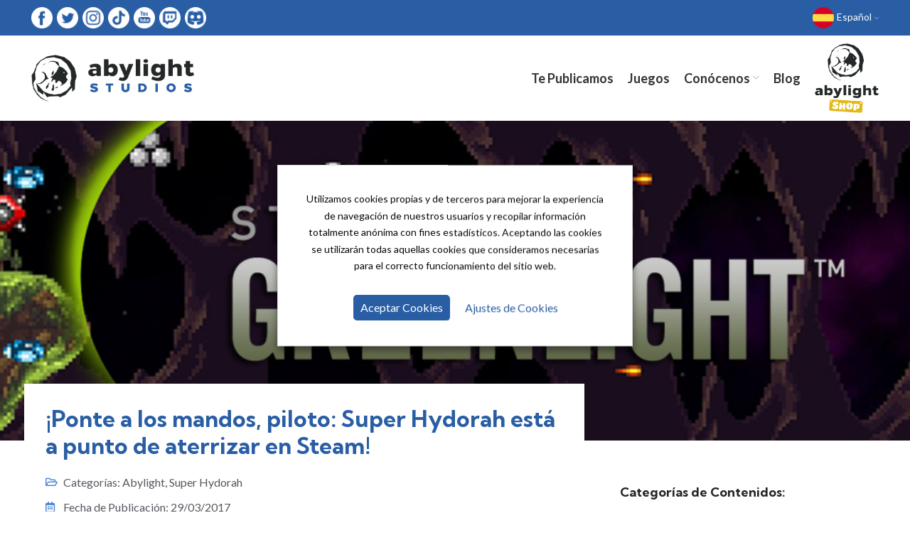

--- FILE ---
content_type: text/html; charset=UTF-8
request_url: https://abylightstudios.es/ponte-a-los-mandos-piloto-super-hydorah-esta-a-punto-de-aterrizar-en-steam/
body_size: 33178
content:
<!DOCTYPE html>
<html lang="es-ES" prefix="og: https://ogp.me/ns#">
<head> <script type="text/javascript">if(!gform){document.addEventListener("gform_main_scripts_loaded",function(){gform.scriptsLoaded=!0}),window.addEventListener("DOMContentLoaded",function(){gform.domLoaded=!0});var gform={domLoaded:!1,scriptsLoaded:!1,initializeOnLoaded:function(o){gform.domLoaded&&gform.scriptsLoaded?o():!gform.domLoaded&&gform.scriptsLoaded?window.addEventListener("DOMContentLoaded",o):document.addEventListener("gform_main_scripts_loaded",o)},hooks:{action:{},filter:{}},addAction:function(o,n,r,t){gform.addHook("action",o,n,r,t)},addFilter:function(o,n,r,t){gform.addHook("filter",o,n,r,t)},doAction:function(o){gform.doHook("action",o,arguments)},applyFilters:function(o){return gform.doHook("filter",o,arguments)},removeAction:function(o,n){gform.removeHook("action",o,n)},removeFilter:function(o,n,r){gform.removeHook("filter",o,n,r)},addHook:function(o,n,r,t,i){null==gform.hooks[o][n]&&(gform.hooks[o][n]=[]);var e=gform.hooks[o][n];null==i&&(i=n+"_"+e.length),null==t&&(t=10),gform.hooks[o][n].push({tag:i,callable:r,priority:t})},doHook:function(o,n,r){if(r=Array.prototype.slice.call(r,1),null!=gform.hooks[o][n]){var t,i=gform.hooks[o][n];i.sort(function(o,n){return o.priority-n.priority});for(var e=0;e<i.length;e++)"function"!=typeof(t=i[e].callable)&&(t=window[t]),"action"==o?t.apply(null,r):r[0]=t.apply(null,r)}if("filter"==o)return r[0]},removeHook:function(o,n,r,t){if(null!=gform.hooks[o][n])for(var i=gform.hooks[o][n],e=i.length-1;0<=e;e--)null!=t&&t!=i[e].tag||null!=r&&r!=i[e].priority||i.splice(e,1)}}}</script>
	<meta charset="UTF-8">
	<link rel="profile" href="http://gmpg.org/xfn/11">
	<link rel="pingback" href="https://abylightstudios.es/xmlrpc.php">

			<script>window.MSInputMethodContext && document.documentMode && document.write('<script src="https://abylightstudios.es/wp-content/themes/woodmart/js/libs/ie11CustomProperties.min.js"><\/script>');</script>
		<link rel="alternate" href="https://abylightstudios.es/ponte-a-los-mandos-piloto-super-hydorah-esta-a-punto-de-aterrizar-en-steam/" hreflang="es" />
<link rel="alternate" href="https://abylightstudios.es/ponte-a-los-mandos-piloto-super-hydorah-esta-a-punto-de-aterrizar-en-steam-english/" hreflang="en" />

<!-- Search Engine Optimization by Rank Math - https://s.rankmath.com/home -->
<title>▷ ¡Ponte a los mandos, piloto: Super Hydorah está a punto de aterrizar en Steam! | Abylight Studios</title><link rel="preload" as="style" href="https://fonts.googleapis.com/css?family=Lato%3A400%2C700%7CKumbh%20Sans%3A400%2C700%2C300&#038;display=swap" /><link rel="stylesheet" href="https://fonts.googleapis.com/css?family=Lato%3A400%2C700%7CKumbh%20Sans%3A400%2C700%2C300&#038;display=swap" media="print" onload="this.media='all'" /><noscript><link rel="stylesheet" href="https://fonts.googleapis.com/css?family=Lato%3A400%2C700%7CKumbh%20Sans%3A400%2C700%2C300&#038;display=swap" /></noscript>
<meta name="description" content="A todas las unidades: ¡Hoy es el día en el que nos enfrentamos a la flota de Steam en el espacio exterior! Nuestro objetivo es pasar Greenlight, ¡Y necesitamos el apoyo de la comunidad para lograrlo! El shmup más desafiante de la escena indie española se prepara para aterrizar en Steam."/>
<meta name="robots" content="follow, index, max-snippet:-1, max-video-preview:-1, max-image-preview:large"/>
<link rel="canonical" href="https://abylightstudios.es/ponte-a-los-mandos-piloto-super-hydorah-esta-a-punto-de-aterrizar-en-steam/" />
<meta property="og:locale" content="es_ES" />
<meta property="og:type" content="article" />
<meta property="og:title" content="▷ ¡Ponte a los mandos, piloto: Super Hydorah está a punto de aterrizar en Steam! | Abylight Studios" />
<meta property="og:description" content="A todas las unidades: ¡Hoy es el día en el que nos enfrentamos a la flota de Steam en el espacio exterior! Nuestro objetivo es pasar Greenlight, ¡Y necesitamos el apoyo de la comunidad para lograrlo! El shmup más desafiante de la escena indie española se prepara para aterrizar en Steam." />
<meta property="og:url" content="https://abylightstudios.es/ponte-a-los-mandos-piloto-super-hydorah-esta-a-punto-de-aterrizar-en-steam/" />
<meta property="og:site_name" content="Abylight Studios" />
<meta property="article:publisher" content="https://www.facebook.com/abylight/" />
<meta property="article:author" content="https://www.facebook.com/abylight" />
<meta property="article:tag" content="Greenlight" />
<meta property="article:tag" content="Gryzor87" />
<meta property="article:tag" content="Hydorah" />
<meta property="article:tag" content="Locomalito" />
<meta property="article:tag" content="SHMUP" />
<meta property="article:tag" content="Shoot&#039;em Up" />
<meta property="article:tag" content="Steam" />
<meta property="article:section" content="Abylight" />
<meta property="og:updated_time" content="2021-08-20T13:22:38+02:00" />
<meta property="og:image" content="https://abylightstudios.es/wp-content/uploads/2021/08/super-hydorah-apunto-aterrizar-steam-1-abylight-studios.jpg" />
<meta property="og:image:secure_url" content="https://abylightstudios.es/wp-content/uploads/2021/08/super-hydorah-apunto-aterrizar-steam-1-abylight-studios.jpg" />
<meta property="og:image:width" content="864" />
<meta property="og:image:height" content="430" />
<meta property="og:image:alt" content="¡Ponte a los mandos, piloto: Super Hydorah está a punto de aterrizar en Steam!" />
<meta property="og:image:type" content="image/jpeg" />
<meta name="twitter:card" content="summary_large_image" />
<meta name="twitter:title" content="▷ ¡Ponte a los mandos, piloto: Super Hydorah está a punto de aterrizar en Steam! | Abylight Studios" />
<meta name="twitter:description" content="A todas las unidades: ¡Hoy es el día en el que nos enfrentamos a la flota de Steam en el espacio exterior! Nuestro objetivo es pasar Greenlight, ¡Y necesitamos el apoyo de la comunidad para lograrlo! El shmup más desafiante de la escena indie española se prepara para aterrizar en Steam." />
<meta name="twitter:site" content="@abylight" />
<meta name="twitter:creator" content="@abylight" />
<meta name="twitter:image" content="https://abylightstudios.es/wp-content/uploads/2021/08/super-hydorah-apunto-aterrizar-steam-1-abylight-studios.jpg" />
<script type="application/ld+json" class="rank-math-schema">{"@context":"https://schema.org","@graph":[{"@type":"Organization","@id":"https://abylightstudios.es/#organization","name":"\u25b7 Abylight Studios - Servicios como Publisher de Abylight Studios.","logo":{"@type":"ImageObject","@id":"https://abylightstudios.es/#logo","url":"https://abylightstudios.es/wp-content/uploads/2021/08/logo-abylight-studios.png","caption":"\u25b7 Abylight Studios - Servicios como Publisher de Abylight Studios.","inLanguage":"es","width":"349","height":"99"}},{"@type":"WebSite","@id":"https://abylightstudios.es/#website","url":"https://abylightstudios.es","name":"\u25b7 Abylight Studios - Servicios como Publisher de Abylight Studios.","publisher":{"@id":"https://abylightstudios.es/#organization"},"inLanguage":"es"},{"@type":"ImageObject","@id":"https://abylightstudios.es/wp-content/uploads/2021/08/super-hydorah-apunto-aterrizar-steam-1-abylight-studios.jpg","url":"https://abylightstudios.es/wp-content/uploads/2021/08/super-hydorah-apunto-aterrizar-steam-1-abylight-studios.jpg","width":"864","height":"430","caption":"\u00a1Ponte a los mandos, piloto: Super Hydorah est\u00e1 a punto de aterrizar en Steam!","inLanguage":"es"},{"@type":"Person","@id":"https://abylightstudios.es/autor/abylightstudios/","name":"Abylight Studios","description":"Estos son los contenidos publicados por Abylight Studios | Abylight Studios | Servicios como Publisher de Abylight Studios.","url":"https://abylightstudios.es/autor/abylightstudios/","image":{"@type":"ImageObject","@id":"https://secure.gravatar.com/avatar/8bc44a9101852368da3ee1a3c66f6398?s=96&amp;d=mm&amp;r=g","url":"https://secure.gravatar.com/avatar/8bc44a9101852368da3ee1a3c66f6398?s=96&amp;d=mm&amp;r=g","caption":"Abylight Studios","inLanguage":"es"},"sameAs":["https://abylightstudios.es","https://www.facebook.com/abylight","https://twitter.com/abylight"],"worksFor":{"@id":"https://abylightstudios.es/#organization"}},{"@type":"WebPage","@id":"https://abylightstudios.es/ponte-a-los-mandos-piloto-super-hydorah-esta-a-punto-de-aterrizar-en-steam/#webpage","url":"https://abylightstudios.es/ponte-a-los-mandos-piloto-super-hydorah-esta-a-punto-de-aterrizar-en-steam/","name":"\u25b7 \u00a1Ponte a los mandos, piloto: Super Hydorah est\u00e1 a punto de aterrizar en Steam! | Abylight Studios","datePublished":"2017-03-29T13:17:46+02:00","dateModified":"2021-08-20T13:22:38+02:00","author":{"@id":"https://abylightstudios.es/autor/abylightstudios/"},"isPartOf":{"@id":"https://abylightstudios.es/#website"},"primaryImageOfPage":{"@id":"https://abylightstudios.es/wp-content/uploads/2021/08/super-hydorah-apunto-aterrizar-steam-1-abylight-studios.jpg"},"inLanguage":"es"},{"@type":"BlogPosting","headline":"\u25b7 \u00a1Ponte a los mandos, piloto: Super Hydorah est\u00e1 a punto de aterrizar en Steam! | Abylight Studios","datePublished":"2017-03-29T13:17:46+02:00","dateModified":"2021-08-20T13:22:38+02:00","author":{"@type":"Person","name":"Abylight Studios"},"publisher":{"@id":"https://abylightstudios.es/#organization"},"description":"\u00a1Ponte a los mandos, piloto: Super Hydorah est\u00e1 a punto de aterrizar en Steam! | Abylight Studios | Servicios como Publisher de Abylight Studios.","name":"\u25b7 \u00a1Ponte a los mandos, piloto: Super Hydorah est\u00e1 a punto de aterrizar en Steam! | Abylight Studios","@id":"https://abylightstudios.es/ponte-a-los-mandos-piloto-super-hydorah-esta-a-punto-de-aterrizar-en-steam/#richSnippet","isPartOf":{"@id":"https://abylightstudios.es/ponte-a-los-mandos-piloto-super-hydorah-esta-a-punto-de-aterrizar-en-steam/#webpage"},"image":{"@id":"https://abylightstudios.es/wp-content/uploads/2021/08/super-hydorah-apunto-aterrizar-steam-1-abylight-studios.jpg"},"inLanguage":"es","mainEntityOfPage":{"@id":"https://abylightstudios.es/ponte-a-los-mandos-piloto-super-hydorah-esta-a-punto-de-aterrizar-en-steam/#webpage"}}]}</script>
<!-- /Rank Math WordPress SEO plugin -->

<link rel='dns-prefetch' href='//fonts.googleapis.com' />
<link rel='dns-prefetch' href='//s.w.org' />
<link href='https://fonts.gstatic.com' crossorigin rel='preconnect' />
<link rel="alternate" type="application/rss+xml" title="Abylight Studios &raquo; Feed" href="https://abylightstudios.es/feed/" />
<link rel="alternate" type="application/rss+xml" title="Abylight Studios &raquo; Feed de los comentarios" href="https://abylightstudios.es/comments/feed/" />
<link rel='stylesheet' id='cookie-law-info-css'  href='https://abylightstudios.es/wp-content/plugins/webtoffee-gdpr-cookie-consent/public/css/cookie-law-info-public.css?ver=2.3.6' type='text/css' media='all' />
<link rel='stylesheet' id='cookie-law-info-gdpr-css'  href='https://abylightstudios.es/wp-content/plugins/webtoffee-gdpr-cookie-consent/public/css/cookie-law-info-gdpr.css?ver=2.3.6' type='text/css' media='all' />
<style id='cookie-law-info-gdpr-inline-css' type='text/css'>
.cli-modal-content, .cli-tab-content { background-color: #ffffff; }.cli-privacy-content-text, .cli-modal .cli-modal-dialog, .cli-tab-container p, a.cli-privacy-readmore { color: #000000; }.cli-tab-header { background-color: #f2f2f2; }.cli-tab-header, .cli-tab-header a.cli-nav-link,span.cli-necessary-caption,.cli-switch .cli-slider:after { color: #000000; }.cli-switch .cli-slider:before { background-color: #ffffff; }.cli-switch input:checked + .cli-slider:before { background-color: #ffffff; }.cli-switch .cli-slider { background-color: #e3e1e8; }.cli-switch input:checked + .cli-slider { background-color: #28a745; }.cli-modal-close svg { fill: #000000; }.cli-tab-footer .wt-cli-privacy-accept-all-btn { background-color: #00acad; color: #ffffff}.cli-tab-footer .wt-cli-privacy-accept-btn { background-color: #00acad; color: #ffffff}.cli-tab-header a:before{ border-right: 1px solid #000000; border-bottom: 1px solid #000000; }
</style>
<link rel='stylesheet' id='elementor-icons-css'  href='https://abylightstudios.es/wp-content/plugins/elementor/assets/lib/eicons/css/elementor-icons.min.css?ver=5.12.0' type='text/css' media='all' />
<link rel='stylesheet' id='elementor-frontend-css'  href='https://abylightstudios.es/wp-content/plugins/elementor/assets/css/frontend.min.css?ver=3.4.0' type='text/css' media='all' />
<style id='elementor-frontend-inline-css' type='text/css'>
@font-face{font-family:eicons;src:url(https://abylightstudios.es/wp-content/plugins/elementor/assets/lib/eicons/fonts/eicons.eot?5.10.0);src:url(https://abylightstudios.es/wp-content/plugins/elementor/assets/lib/eicons/fonts/eicons.eot?5.10.0#iefix) format("embedded-opentype"),url(https://abylightstudios.es/wp-content/plugins/elementor/assets/lib/eicons/fonts/eicons.woff2?5.10.0) format("woff2"),url(https://abylightstudios.es/wp-content/plugins/elementor/assets/lib/eicons/fonts/eicons.woff?5.10.0) format("woff"),url(https://abylightstudios.es/wp-content/plugins/elementor/assets/lib/eicons/fonts/eicons.ttf?5.10.0) format("truetype"),url(https://abylightstudios.es/wp-content/plugins/elementor/assets/lib/eicons/fonts/eicons.svg?5.10.0#eicon) format("svg");font-weight:400;font-style:normal}
.elementor-287 .elementor-element.elementor-element-2f8361b:not(.elementor-motion-effects-element-type-background), .elementor-287 .elementor-element.elementor-element-2f8361b > .elementor-motion-effects-container > .elementor-motion-effects-layer{background-image:url("https://abylightstudios.es/wp-content/uploads/2021/08/super-hydorah-apunto-aterrizar-steam-1-abylight-studios.jpg");}
</style>
<link rel='stylesheet' id='elementor-post-5-css'  href='https://abylightstudios.es/wp-content/uploads/elementor/css/post-5.css?ver=1629211389' type='text/css' media='all' />
<link rel='stylesheet' id='elementor-pro-css'  href='https://abylightstudios.es/wp-content/plugins/elementor-pro/assets/css/frontend.min.css?ver=3.3.6' type='text/css' media='all' />
<link rel='stylesheet' id='font-awesome-5-all-css'  href='https://abylightstudios.es/wp-content/plugins/elementor/assets/lib/font-awesome/css/all.min.css?ver=3.4.0' type='text/css' media='all' />
<link rel='stylesheet' id='font-awesome-4-shim-css'  href='https://abylightstudios.es/wp-content/plugins/elementor/assets/lib/font-awesome/css/v4-shims.min.css?ver=3.4.0' type='text/css' media='all' />
<link rel='stylesheet' id='elementor-global-css'  href='https://abylightstudios.es/wp-content/uploads/elementor/css/global.css?ver=1629758853' type='text/css' media='all' />
<link rel='stylesheet' id='elementor-post-287-css'  href='https://abylightstudios.es/wp-content/uploads/elementor/css/post-287.css?ver=1637919465' type='text/css' media='all' />
<link rel='stylesheet' id='e-animations-css'  href='https://abylightstudios.es/wp-content/plugins/elementor/assets/lib/animations/animations.min.css?ver=3.4.0' type='text/css' media='all' />
<link rel='stylesheet' id='bootstrap-css'  href='https://abylightstudios.es/wp-content/themes/woodmart/css/bootstrap.min.css?ver=6.1.4' type='text/css' media='all' />
<link rel='stylesheet' id='woodmart-style-css'  href='https://abylightstudios.es/wp-content/themes/woodmart/css/parts/base.min.css?ver=6.1.4' type='text/css' media='all' />
<link rel='stylesheet' id='wd-blog-single-base-css'  href='https://abylightstudios.es/wp-content/themes/woodmart/css/parts/blog-single-base.min.css?ver=6.1.4' type='text/css' media='all' />
<link rel='stylesheet' id='wd-footer-base-css'  href='https://abylightstudios.es/wp-content/themes/woodmart/css/parts/footer-base.min.css?ver=6.1.4' type='text/css' media='all' />
<link rel='stylesheet' id='wd-blog-base-css'  href='https://abylightstudios.es/wp-content/themes/woodmart/css/parts/blog-base.min.css?ver=6.1.4' type='text/css' media='all' />
<link rel='stylesheet' id='wd-elementor-base-css'  href='https://abylightstudios.es/wp-content/themes/woodmart/css/parts/int-elementor-base.min.css?ver=6.1.4' type='text/css' media='all' />
<link rel='stylesheet' id='wd-elementor-pro-base-css'  href='https://abylightstudios.es/wp-content/themes/woodmart/css/parts/int-elementor-pro.min.css?ver=6.1.4' type='text/css' media='all' />
<link rel='stylesheet' id='child-style-css'  href='https://abylightstudios.es/wp-content/themes/woodmart-child/style.css?ver=6.1.4' type='text/css' media='all' />
<link rel='stylesheet' id='wd-header-base-css'  href='https://abylightstudios.es/wp-content/themes/woodmart/css/parts/header-base.min.css?ver=6.1.4' type='text/css' media='all' />
<link rel='stylesheet' id='wd-mod-tools-css'  href='https://abylightstudios.es/wp-content/themes/woodmart/css/parts/mod-tools.min.css?ver=6.1.4' type='text/css' media='all' />
<link rel='stylesheet' id='wd-header-elements-base-css'  href='https://abylightstudios.es/wp-content/themes/woodmart/css/parts/header-el-base.min.css?ver=6.1.4' type='text/css' media='all' />
<link rel='stylesheet' id='wd-page-title-css'  href='https://abylightstudios.es/wp-content/themes/woodmart/css/parts/page-title.min.css?ver=6.1.4' type='text/css' media='all' />
<link rel='stylesheet' id='wd-social-icons-css'  href='https://abylightstudios.es/wp-content/themes/woodmart/css/parts/el-social-icons.min.css?ver=6.1.4' type='text/css' media='all' />
<link rel='stylesheet' id='wd-section-title-css'  href='https://abylightstudios.es/wp-content/themes/woodmart/css/parts/el-section-title.min.css?ver=6.1.4' type='text/css' media='all' />
<link rel='stylesheet' id='wd-mfp-popup-css'  href='https://abylightstudios.es/wp-content/themes/woodmart/css/parts/lib-magnific-popup.min.css?ver=6.1.4' type='text/css' media='all' />
<link rel='stylesheet' id='wd-scroll-top-css'  href='https://abylightstudios.es/wp-content/themes/woodmart/css/parts/opt-scrolltotop.min.css?ver=6.1.4' type='text/css' media='all' />
<link rel='stylesheet' id='xts-style-header_118048-css'  href='https://abylightstudios.es/wp-content/uploads/2021/08/xts-header_118048-1630074541.css?ver=6.1.4' type='text/css' media='all' />
<link rel='stylesheet' id='xts-style-theme_settings_default-css'  href='https://abylightstudios.es/wp-content/uploads/2023/06/xts-theme_settings_default-1688031689.css?ver=6.1.4' type='text/css' media='all' />

<link rel='stylesheet' id='elementor-icons-shared-0-css'  href='https://abylightstudios.es/wp-content/plugins/elementor/assets/lib/font-awesome/css/fontawesome.min.css?ver=5.15.3' type='text/css' media='all' />
<link rel='stylesheet' id='elementor-icons-fa-regular-css'  href='https://abylightstudios.es/wp-content/plugins/elementor/assets/lib/font-awesome/css/regular.min.css?ver=5.15.3' type='text/css' media='all' />
<script type='text/javascript' src='https://abylightstudios.es/wp-includes/js/jquery/jquery.min.js?ver=3.6.0' id='jquery-core-js'></script>
<script type='text/javascript' src='https://abylightstudios.es/wp-includes/js/jquery/jquery-migrate.min.js?ver=3.3.2' id='jquery-migrate-js'></script>
<script type='text/javascript' src='https://abylightstudios.es/wp-content/plugins/twitter-tweets/js/weblizar-fronend-twitter-tweets.js?ver=1' id='wl-weblizar-fronend-twitter-tweets-js'></script>
<script type='text/javascript' id='cookie-law-info-js-extra'>
/* <![CDATA[ */
var Cli_Data = {"nn_cookie_ids":[],"non_necessary_cookies":{"necesarias":["UULE","NID","CookieLawInfoConsent","viewed_cookie_policy","cookielawinfo-checkbox-necessary","cookielawinfo-checkbox-non-necessary","wordpress_logged","wordpress_sec","wordpress_test_cookie","wp-settings-1","wp-settings-time-1"],"analiticas":["CONSENT","1P_JAR","_gid","_ga"],"publicitarias":["ANID"]},"cookielist":{"necesarias":{"id":5,"status":true,"priority":3,"title":"Cookies T\u00e9cnicas y Necesarias","strict":false,"default_state":true,"ccpa_optout":false,"loadonstart":false},"analiticas":{"id":2,"status":true,"priority":2,"title":"Cookies Anal\u00edticas","strict":false,"default_state":true,"ccpa_optout":false,"loadonstart":false},"publicitarias":{"id":4,"status":true,"priority":1,"title":"Cookies Publicitarias","strict":false,"default_state":true,"ccpa_optout":false,"loadonstart":false}},"ajax_url":"https:\/\/abylightstudios.es\/wp-admin\/admin-ajax.php","current_lang":"es","security":"4ec1d52e33","eu_countries":["GB"],"geoIP":"disabled","use_custom_geolocation_api":"","custom_geolocation_api":"https:\/\/geoip.cookieyes.com\/geoip\/checker\/result.php","consentVersion":"1","strictlyEnabled":["necessary","obligatoire"],"cookieDomain":"","privacy_length":"250","ccpaEnabled":"","ccpaRegionBased":"","ccpaBarEnabled":"","ccpaType":"gdpr","triggerDomRefresh":"","secure_cookies":""};
var log_object = {"ajax_url":"https:\/\/abylightstudios.es\/wp-admin\/admin-ajax.php"};
/* ]]> */
</script>
<script type='text/javascript' src='https://abylightstudios.es/wp-content/plugins/webtoffee-gdpr-cookie-consent/public/js/cookie-law-info-public.js?ver=2.3.6' id='cookie-law-info-js'></script>
<script type='text/javascript' src='https://abylightstudios.es/wp-content/plugins/elementor/assets/lib/font-awesome/js/v4-shims.min.js?ver=3.4.0' id='font-awesome-4-shim-js'></script>
<script type='text/javascript' src='https://abylightstudios.es/wp-content/themes/woodmart/js/libs/device.min.js?ver=6.1.4' id='wd-device-library-js'></script>
<link rel="https://api.w.org/" href="https://abylightstudios.es/wp-json/" /><link rel="alternate" type="application/json" href="https://abylightstudios.es/wp-json/wp/v2/posts/403" /><link rel="EditURI" type="application/rsd+xml" title="RSD" href="https://abylightstudios.es/xmlrpc.php?rsd" />
<link rel="wlwmanifest" type="application/wlwmanifest+xml" href="https://abylightstudios.es/wp-includes/wlwmanifest.xml" /> 
<link rel='shortlink' href='https://abylightstudios.es/?p=403' />
<link rel="alternate" type="application/json+oembed" href="https://abylightstudios.es/wp-json/oembed/1.0/embed?url=https%3A%2F%2Fabylightstudios.es%2Fponte-a-los-mandos-piloto-super-hydorah-esta-a-punto-de-aterrizar-en-steam%2F" />
<link rel="alternate" type="text/xml+oembed" href="https://abylightstudios.es/wp-json/oembed/1.0/embed?url=https%3A%2F%2Fabylightstudios.es%2Fponte-a-los-mandos-piloto-super-hydorah-esta-a-punto-de-aterrizar-en-steam%2F&#038;format=xml" />
<meta name="theme-color" content="rgb(41,94,165)">					<meta name="viewport" content="width=device-width, initial-scale=1.0, maximum-scale=1.0, user-scalable=no">
							
					<!-- Google tag (gtag.js) -->
<script async src="https://www.googletagmanager.com/gtag/js?id=G-T854RPYQLX"></script>
<script>
  window.dataLayer = window.dataLayer || [];
  function gtag(){dataLayer.push(arguments);}
  gtag('js', new Date());

  gtag('config', 'G-T854RPYQLX');
</script>
<link rel="icon" href="https://abylightstudios.es/wp-content/uploads/2021/08/cropped-icono-abylight-studios-32x32.png" sizes="32x32" />
<link rel="icon" href="https://abylightstudios.es/wp-content/uploads/2021/08/cropped-icono-abylight-studios-192x192.png" sizes="192x192" />
<link rel="apple-touch-icon" href="https://abylightstudios.es/wp-content/uploads/2021/08/cropped-icono-abylight-studios-180x180.png" />
<meta name="msapplication-TileImage" content="https://abylightstudios.es/wp-content/uploads/2021/08/cropped-icono-abylight-studios-270x270.png" />
<style>
		
		</style></head>

<body class="post-template-default single single-post postid-403 single-format-standard wrapper-full-width  form-style-semi-rounded  form-border-width-1 categories-accordion-on woodmart-ajax-shop-on offcanvas-sidebar-mobile offcanvas-sidebar-tablet elementor-default elementor-template-full-width elementor-kit-5 elementor-page-287">
				
	
	<div class="website-wrapper">
									<header class="whb-header whb-sticky-shadow whb-scroll-stick whb-sticky-real">
					<div class="whb-main-header">
	
<div class="whb-row whb-top-bar whb-not-sticky-row whb-with-bg whb-without-border whb-color-light whb-flex-equal-sides">
	<div class="container">
		<div class="whb-flex-row whb-top-bar-inner">
			<div class="whb-column whb-col-left whb-visible-lg">
	
<div class="wd-header-text set-cont-mb-s reset-last-child  wd-inline whb-text-element"><p style="text-align: center;"><a title="Abylight en Facebook" href="https://www.facebook.com/abylight" target="_blank" rel="noopener noreferrer"><img src="https://abylightstudios.es/wp-content/uploads/2021/08/icono-facebook-abylight-studios.png" alt="Abylight en Facebook" width="30" height="30" /></a>   <a title="Abylight en Twitter" href="https://twitter.com/abylight" target="_blank" rel="noopener noreferrer"><img src="https://abylightstudios.es/wp-content/uploads/2021/08/icono-twitter-abylight-studios.png" alt="Abylight en Twitter" width="30" height="30" /></a>   <a title="Abylight en Instagram" href="https://www.instagram.com/abylightstudios/" target="_blank" rel="noopener noreferrer"><img src="https://abylightstudios.es/wp-content/uploads/2021/08/icono-instagram-abylight-studios.png" alt="Abylight en Instagram" width="30" height="30" /></a>   <a title="Abylight en Tik Tok" href="https://www.tiktok.com/@abylightstudios" target="_blank" rel="noopener noreferrer"><img src="https://abylightstudios.es/wp-content/uploads/2021/08/icono-tik-tok-abylight-studios.png" alt="Abylight en Tik Tok" width="30" height="30" /></a>   <a title="Abylight en Youtube" href="https://www.youtube.com/user/abylight?sub_confirmation=1" target="_blank" rel="noopener noreferrer"><img src="https://abylightstudios.es/wp-content/uploads/2021/08/icono-youtube-abylight-studios.png" alt="Abylight en Youtube" width="30" height="30" /></a>   <a title="Abylight en Twitch" href="https://www.twitch.tv/abylight" target="_blank" rel="noopener noreferrer"><img src="https://abylightstudios.es/wp-content/uploads/2021/08/icono-twitch-abylight-studios.png" alt="Abylight en Twitch" width="30" height="30" /></a>   <a title="Abylight en Discord" href="https://discord.gg/kSjkvfkrSW" target="_blank" rel="noopener noreferrer"><img src="https://abylightstudios.es/wp-content/uploads/2021/08/icono-discord-abylight-studios.png" alt="Abylight en Discord" width="30" height="30" /></a></p></div>
</div>
<div class="whb-column whb-col-center whb-visible-lg whb-empty-column">
	</div>
<div class="whb-column whb-col-right whb-visible-lg">
	<div class="wd-header-nav wd-header-secondary-nav text-right navigation-style-default" role="navigation">
	<ul id="menu-elegir-idioma" class="menu wd-nav wd-nav-secondary wd-style-default"><li id="menu-item-510" class="pll-parent-menu-item menu-item menu-item-type-custom menu-item-object-custom menu-item-has-children menu-item-510 item-level-0 menu-item-design-default menu-simple-dropdown wd-event-hover"><a href="#pll_switcher" class="woodmart-nav-link"><span class="nav-link-text"><img src="[data-uri]" alt="Español" width="30" height="30" style="width: 30px; height: 30px;" /><span style="margin-left:0.3em;">Español</span></span></a><div class="color-scheme-dark wd-design-default wd-dropdown-menu wd-dropdown sub-menu-dropdown"><div class="container">
<ul class="wd-sub-menu sub-menu color-scheme-dark">
	<li id="menu-item-510-en" class="lang-item lang-item-12 lang-item-en lang-item-first menu-item menu-item-type-custom menu-item-object-custom menu-item-510-en item-level-1"><a href="https://abylightstudios.es/ponte-a-los-mandos-piloto-super-hydorah-esta-a-punto-de-aterrizar-en-steam-english/" hreflang="en-GB" lang="en-GB" class="woodmart-nav-link"><img src="[data-uri]" alt="English" width="30" height="30" style="width: 30px; height: 30px;" /><span style="margin-left:0.3em;">English</span></a></li>
</ul>
</div>
</div>
</li>
</ul></div><!--END MAIN-NAV-->
</div>
<div class="whb-column whb-col-mobile whb-hidden-lg">
	
<div class="wd-header-text set-cont-mb-s reset-last-child  wd-inline whb-text-element"><p style="text-align: center;"><a title="Abylight en Facebook" href="https://www.facebook.com/abylight" target="_blank" rel="noopener noreferrer"><img src="https://abylightstudios.es/wp-content/uploads/2021/08/icono-facebook-abylight-studios.png" alt="Abylight en Facebook" width="30" height="30" /></a>   <a title="Abylight en Twitter" href="https://twitter.com/abylight" target="_blank" rel="noopener noreferrer"><img src="https://abylightstudios.es/wp-content/uploads/2021/08/icono-twitter-abylight-studios.png" alt="Abylight en Twitter" width="30" height="30" /></a>   <a title="Abylight en Instagram" href="https://www.instagram.com/abylightstudios/" target="_blank" rel="noopener noreferrer"><img src="https://abylightstudios.es/wp-content/uploads/2021/08/icono-instagram-abylight-studios.png" alt="Abylight en Instagram" width="30" height="30" /></a>   <a title="Abylight en Tik Tok" href="https://www.tiktok.com/@abylightstudios" target="_blank" rel="noopener noreferrer"><img src="https://abylightstudios.es/wp-content/uploads/2021/08/icono-tik-tok-abylight-studios.png" alt="Abylight en Tik Tok" width="30" height="30" /></a>   <a title="Abylight en Youtube" href="https://www.youtube.com/user/abylight?sub_confirmation=1" target="_blank" rel="noopener noreferrer"><img src="https://abylightstudios.es/wp-content/uploads/2021/08/icono-youtube-abylight-studios.png" alt="Abylight en Youtube" width="30" height="30" /></a>   <a title="Abylight en Twitch" href="https://www.twitch.tv/abylight" target="_blank" rel="noopener noreferrer"><img src="https://abylightstudios.es/wp-content/uploads/2021/08/icono-twitch-abylight-studios.png" alt="Abylight en Twitch" width="30" height="30" /></a>   <a title="Abylight en Discord" href="https://discord.gg/kSjkvfkrSW" target="_blank" rel="noopener noreferrer"><img src="https://abylightstudios.es/wp-content/uploads/2021/08/icono-discord-abylight-studios.png" alt="Abylight en Discord" width="30" height="30" /></a></p></div>
<div class="wd-header-nav wd-header-secondary-nav text-right navigation-style-default" role="navigation">
	<ul id="menu-elegir-idioma-movil" class="menu wd-nav wd-nav-secondary wd-style-default"><li id="menu-item-509" class="pll-parent-menu-item menu-item menu-item-type-custom menu-item-object-custom menu-item-has-children menu-item-509 item-level-0 menu-item-design-default menu-simple-dropdown wd-event-hover"><a href="#pll_switcher" class="woodmart-nav-link"><span class="nav-link-text"><img src="[data-uri]" alt="Español" width="30" height="30" style="width: 30px; height: 30px;" /><span style="margin-left:0.3em;">Español</span></span></a><div class="color-scheme-dark wd-design-default wd-dropdown-menu wd-dropdown sub-menu-dropdown"><div class="container">
<ul class="wd-sub-menu sub-menu color-scheme-dark">
	<li id="menu-item-509-en" class="lang-item lang-item-12 lang-item-en lang-item-first menu-item menu-item-type-custom menu-item-object-custom menu-item-509-en item-level-1"><a href="https://abylightstudios.es/ponte-a-los-mandos-piloto-super-hydorah-esta-a-punto-de-aterrizar-en-steam-english/" hreflang="en-GB" lang="en-GB" class="woodmart-nav-link"><img src="[data-uri]" alt="English" width="30" height="30" style="width: 30px; height: 30px;" /><span style="margin-left:0.3em;">English</span></a></li>
</ul>
</div>
</div>
</li>
</ul></div><!--END MAIN-NAV-->
</div>
		</div>
	</div>
</div>

<div class="whb-row whb-general-header whb-sticky-row whb-without-bg whb-without-border whb-color-dark whb-flex-equal-sides">
	<div class="container">
		<div class="whb-flex-row whb-general-header-inner">
			<div class="whb-column whb-col-left whb-visible-lg">
	<div class="site-logo 
 wd-switch-logo">
	<a href="https://abylightstudios.es/" class="wd-logo wd-main-logo woodmart-logo woodmart-main-logo" rel="home">
		<img src="https://abylightstudios.es/wp-content/uploads/2021/08/logo-abylight-studios.png" alt="Abylight Studios" style="max-width: 230px;" />	</a>
					<a href="https://abylightstudios.es/" class="wd-logo wd-sticky-logo" rel="home">
			<img src="https://abylightstudios.es/wp-content/uploads/2021/08/logo-abylight-studios.png" alt="Abylight Studios" style="max-width: 190px;" />		</a>
	</div>
</div>
<div class="whb-column whb-col-center whb-visible-lg whb-empty-column">
	</div>
<div class="whb-column whb-col-right whb-visible-lg">
	<div class="wd-header-nav wd-header-main-nav text-right navigation-style-underline" role="navigation">
	<ul id="menu-principal" class="menu wd-nav wd-nav-main wd-style-underline"><li id="menu-item-51" class="menu-item menu-item-type-post_type menu-item-object-page menu-item-51 item-level-0 menu-item-design-default menu-simple-dropdown wd-event-hover"><a title="Publicamos tus Juegos en Abylight Studios" href="https://abylightstudios.es/publicamos-tu-juego/" class="woodmart-nav-link"><span class="nav-link-text">Te Publicamos</span></a></li>
<li id="menu-item-232" class="menu-item menu-item-type-post_type menu-item-object-page menu-item-232 item-level-0 menu-item-design-default menu-simple-dropdown wd-event-hover"><a title="Juegos Publicados por Abylight Studios" href="https://abylightstudios.es/juegos/" class="woodmart-nav-link"><span class="nav-link-text">Juegos</span></a></li>
<li id="menu-item-227" class="menu-item menu-item-type-post_type menu-item-object-page menu-item-has-children menu-item-227 item-level-0 menu-item-design-default menu-simple-dropdown wd-event-hover"><a title="Conoce la Historia de Abylight Studios" href="https://abylightstudios.es/conocenos/" class="woodmart-nav-link"><span class="nav-link-text">Conócenos</span></a><div class="color-scheme-dark wd-design-default wd-dropdown-menu wd-dropdown sub-menu-dropdown"><div class="container">
<ul class="wd-sub-menu sub-menu color-scheme-dark">
	<li id="menu-item-566" class="menu-item menu-item-type-post_type menu-item-object-page menu-item-566 item-level-1"><a title="Equipo de Abylight Studios" href="https://abylightstudios.es/equipo/" class="woodmart-nav-link">Equipo</a></li>
	<li id="menu-item-535" class="menu-item menu-item-type-post_type menu-item-object-page menu-item-535 item-level-1"><a title="Política de Vídeo" href="https://abylightstudios.es/politica-video/" class="woodmart-nav-link">Política de Vídeo</a></li>
</ul>
</div>
</div>
</li>
<li id="menu-item-77" class="menu-item menu-item-type-post_type menu-item-object-page menu-item-77 item-level-0 menu-item-design-default menu-simple-dropdown wd-event-hover"><a title="Blog de Publicaciones y Noticias de Abylight Studios" href="https://abylightstudios.es/blog/" class="woodmart-nav-link"><span class="nav-link-text">Blog</span></a></li>
<li id="menu-item-52" class="menu-item menu-item-type-custom menu-item-object-custom menu-item-52 item-level-0 menu-item-design-default menu-simple-dropdown wd-event-hover"><a title="Tienda de Abylight Studios" target="_blank" rel="noopener noreferrer" href="https://abylight.shop/" class="woodmart-nav-link"><span class="nav-link-text"><img src="https://abylightstudios.es/wp-content/uploads/2021/08/logo-abylight-shop.png" alt="Tienda de Abylight Studios" width="90" /></span></a></li>
</ul></div><!--END MAIN-NAV-->
</div>
<div class="whb-column whb-mobile-left whb-hidden-lg">
	<div class="site-logo 
 wd-switch-logo">
	<a href="https://abylightstudios.es/" class="wd-logo wd-main-logo woodmart-logo woodmart-main-logo" rel="home">
		<img src="https://abylightstudios.es/wp-content/uploads/2021/08/logo-abylight-studios.png" alt="Abylight Studios" style="max-width: 180px;" />	</a>
					<a href="https://abylightstudios.es/" class="wd-logo wd-sticky-logo" rel="home">
			<img src="https://abylightstudios.es/wp-content/uploads/2021/08/logo-abylight-studios.png" alt="Abylight Studios" style="max-width: 150px;" />		</a>
	</div>
</div>
<div class="whb-column whb-mobile-center whb-hidden-lg whb-empty-column">
	</div>
<div class="whb-column whb-mobile-right whb-hidden-lg">
	<div class="wd-tools-element wd-header-mobile-nav wd-style-icon woodmart-burger-icon">
	<a href="#" rel="nofollow">
		<span class="wd-tools-icon woodmart-burger">
					</span>
	
		<span class="wd-tools-text">Menu</span>
	</a>
</div><!--END wd-header-mobile-nav--></div>
		</div>
	</div>
</div>
</div>
				</header>
			
								<div class="main-page-wrapper">
		
						<div class="page-title page-title-default title-size-small title-design-centered color-scheme-light title-blog" style="">
					<div class="container">
													<h3 class="entry-title title">Blog</h3>
																	</div>
				</div>
			
		<!-- MAIN CONTENT AREA -->
				<div class="container">
			<div class="row content-layout-wrapper align-items-start">
						<div data-elementor-type="single-post" data-elementor-id="287" class="elementor elementor-287 elementor-location-single post-403 post type-post status-publish format-standard has-post-thumbnail hentry category-abylight category-super-hydorah tag-greenlight tag-gryzor87 tag-hydorah tag-locomalito tag-shmup tag-shootem-up tag-steam" data-elementor-settings="[]">
		<div class="elementor-section-wrap">
					<section class="wd-negative-gap elementor-section elementor-top-section elementor-element elementor-element-2f8361b elementor-section-height-min-height elementor-section-content-middle elementor-section-stretched elementor-section-boxed elementor-section-height-default elementor-section-items-middle wd-section-disabled" data-id="2f8361b" data-element_type="section" data-settings="{&quot;stretch_section&quot;:&quot;section-stretched&quot;,&quot;background_background&quot;:&quot;classic&quot;}">
						<div class="elementor-container elementor-column-gap-default">
					<div class="elementor-column elementor-col-100 elementor-top-column elementor-element elementor-element-3787742" data-id="3787742" data-element_type="column">
			<div class="elementor-widget-wrap">
									</div>
		</div>
							</div>
		</section>
				<section class="wd-negative-gap elementor-section elementor-top-section elementor-element elementor-element-5d15e7d elementor-section-content-middle elementor-section-boxed elementor-section-height-default elementor-section-height-default wd-section-disabled" data-id="5d15e7d" data-element_type="section">
						<div class="elementor-container elementor-column-gap-default">
					<div class="elementor-column elementor-col-50 elementor-top-column elementor-element elementor-element-1c6115a" data-id="1c6115a" data-element_type="column" data-settings="{&quot;background_background&quot;:&quot;classic&quot;}">
			<div class="elementor-widget-wrap elementor-element-populated">
								<div class="elementor-element elementor-element-0a4f0e9 elementor-widget elementor-widget-theme-post-title elementor-page-title elementor-widget-heading" data-id="0a4f0e9" data-element_type="widget" data-widget_type="theme-post-title.default">
				<div class="elementor-widget-container">
			<h1 class="elementor-heading-title elementor-size-default">¡Ponte a los mandos, piloto: Super Hydorah está a punto de aterrizar en Steam!</h1>		</div>
				</div>
				<div class="elementor-element elementor-element-680c7e1 elementor-align-left elementor-widget elementor-widget-post-info" data-id="680c7e1" data-element_type="widget" data-widget_type="post-info.default">
				<div class="elementor-widget-container">
					<ul class="elementor-icon-list-items elementor-post-info">
					<li class="elementor-icon-list-item elementor-repeater-item-9759fa0" itemprop="about">
										<span class="elementor-icon-list-icon">
								<i aria-hidden="true" class="far fa-folder-open"></i>							</span>
									<span class="elementor-icon-list-text elementor-post-info__item elementor-post-info__item--type-terms">
							<span class="elementor-post-info__item-prefix">Categorías:</span>
										<span class="elementor-post-info__terms-list">
				<a href="https://abylightstudios.es/abylight/" class="elementor-post-info__terms-list-item">Abylight</a>, <a href="https://abylightstudios.es/super-hydorah/" class="elementor-post-info__terms-list-item">Super Hydorah</a>				</span>
					</span>
								</li>
				<li class="elementor-icon-list-item elementor-repeater-item-6e689bd" itemprop="datePublished">
										<span class="elementor-icon-list-icon">
								<i aria-hidden="true" class="far fa-calendar-alt"></i>							</span>
									<span class="elementor-icon-list-text elementor-post-info__item elementor-post-info__item--type-date">
							<span class="elementor-post-info__item-prefix">Fecha de Publicación: </span>
										29/03/2017					</span>
								</li>
				</ul>
				</div>
				</div>
				<div class="elementor-element elementor-element-59c61e6 elementor-widget elementor-widget-theme-post-content" data-id="59c61e6" data-element_type="widget" data-widget_type="theme-post-content.default">
				<div class="elementor-widget-container">
			<p style="text-align: left;">A todas las unidades: ¡hoy es el día en el que nos enfrentamos a la flota de Steam en el espacio exterior! <a href="http://steamcommunity.com/sharedfiles/filedetails/?id=893196793" target="_blank" rel="noopener noreferrer">Nuestro objetivo es pasar Greenlight</a>, <strong>¡y necesitamos el apoyo de la comunidad para lograrlo!</strong></p>
<p style="text-align: left;"><strong>El shmup más desafiante de la escena indie española </strong><a href="http://steamcommunity.com/sharedfiles/filedetails/?id=893196793" target="_blank" rel="noopener noreferrer"><strong>se prepara para aterrizar en Steam</strong></a><strong>. </strong>Sólo tú, el piloto más hábil y letal de la galaxia, puede ayudar a los cazas de combate Delta Lance a enfrentarse a la amenaza de los Meroptianos, una raza de seres biomecánicos que han atacado la estrella Omnios, poniendo así toda la galaxia en peligro.</p>
<p><img class="aligncenter wp-image-406 size-full" title="¡Ponte a los mandos, piloto: Super Hydorah está a punto de aterrizar en Steam!" src="https://abylightstudios.es/wp-content/uploads/2017/03/super-hydorah-apunto-aterrizar-steam-2-abylight-studios.jpg" alt="¡Ponte a los mandos, piloto: Super Hydorah está a punto de aterrizar en Steam!" width="570" height="320" srcset="https://abylightstudios.es/wp-content/uploads/2017/03/super-hydorah-apunto-aterrizar-steam-2-abylight-studios.jpg 570w, https://abylightstudios.es/wp-content/uploads/2017/03/super-hydorah-apunto-aterrizar-steam-2-abylight-studios-300x168.jpg 300w" sizes="(max-width: 570px) 100vw, 570px" /></p>
<p style="text-align: left;">Super Hydorah está diseñado para ofrecer una experiencia exigente e inolvidable, cimentada en <strong>el legado de experiencia y riqueza de los clásicos shmups como R-Type, Gradius o Turrican. </strong>Es un entretenimiento directo <strong>que desafía al jugador en cada fase; una amplia variedad de situaciones de combate diferentes con contenido único que te sorprenderá y te mantendrá enganchado durante horas. </strong>Super Hydorah es un juego no lineal, con rutas alternativas y múltiples finales para una mayor rejugabilidad. ¡Tendrás que convertirte en un auténtico maestro de la guerrilla especial con tu Delta Lance para desvelar todos los secretos y rutas de este intenso matamarcianos!</p>
<p style="text-align: left;">Y eso no es todo: Super Hydorah incluye tanto un modo para un jugador como un multijugador cooperativo. <strong>¡Tendrás que trabajar mano a mano con un amigo para vencer a los Meroptianos en este intenso modo coop!</strong></p>
<p style="text-align: left;">Si quieres ayudarnos, visita nuestra página de Greenlight, entra en tu cuenta de Steam y vótanos con tu Sí.<strong> ¡Ayúdanos a pasar Greenlight! </strong></p>
		</div>
				</div>
				<div class="elementor-element elementor-element-0d28884 elementor-widget elementor-widget-wd_social_buttons" data-id="0d28884" data-element_type="widget" data-widget_type="wd_social_buttons.default">
				<div class="elementor-widget-container">
			
			<div class="wd-social-icons woodmart-social-icons text-center icons-design-colored icons-size-default color-scheme-dark social-share social-form-circle">
									<a rel="noopener noreferrer nofollow" href="https://www.facebook.com/sharer/sharer.php?u=https://abylightstudios.es/ponte-a-los-mandos-piloto-super-hydorah-esta-a-punto-de-aterrizar-en-steam/" target="_blank" class=" wd-social-icon social-facebook">
						<span class="wd-icon"></span>
											</a>
				
									<a rel="noopener noreferrer nofollow" href="https://twitter.com/share?url=https://abylightstudios.es/ponte-a-los-mandos-piloto-super-hydorah-esta-a-punto-de-aterrizar-en-steam/" target="_blank" class=" wd-social-icon social-twitter">
						<span class="wd-icon"></span>
											</a>
				
									<a rel="noopener noreferrer nofollow" href="mailto:?subject=Check%20this%20https://abylightstudios.es/ponte-a-los-mandos-piloto-super-hydorah-esta-a-punto-de-aterrizar-en-steam/" target="_blank" class=" wd-social-icon social-email">
						<span class="wd-icon"></span>
											</a>
				
				
				
									<a rel="noopener noreferrer nofollow" href="https://pinterest.com/pin/create/button/?url=https://abylightstudios.es/ponte-a-los-mandos-piloto-super-hydorah-esta-a-punto-de-aterrizar-en-steam/&media=https://abylightstudios.es/wp-content/uploads/2021/08/super-hydorah-apunto-aterrizar-steam-1-abylight-studios.jpg&description=%C2%A1Ponte+a+los+mandos%2C+piloto%3A+Super+Hydorah+est%C3%A1+a+punto+de+aterrizar+en+Steam%21" target="_blank" class=" wd-social-icon social-pinterest">
						<span class="wd-icon"></span>
											</a>
				
				
									<a rel="noopener noreferrer nofollow" href="https://www.linkedin.com/shareArticle?mini=true&url=https://abylightstudios.es/ponte-a-los-mandos-piloto-super-hydorah-esta-a-punto-de-aterrizar-en-steam/" target="_blank" class=" wd-social-icon social-linkedin">
						<span class="wd-icon"></span>
											</a>
				
				
				
				
				
				
				
				
				
									<a rel="noopener noreferrer nofollow" href="https://api.whatsapp.com/send?text=https%3A%2F%2Fabylightstudios.es%2Fponte-a-los-mandos-piloto-super-hydorah-esta-a-punto-de-aterrizar-en-steam%2F" target="_blank" class="whatsapp-desktop  wd-social-icon social-whatsapp">
						<span class="wd-icon"></span>
											</a>
					
					<a rel="noopener noreferrer nofollow" href="whatsapp://send?text=https%3A%2F%2Fabylightstudios.es%2Fponte-a-los-mandos-piloto-super-hydorah-esta-a-punto-de-aterrizar-en-steam%2F" target="_blank" class="whatsapp-mobile  wd-social-icon social-whatsapp">
						<span class="wd-icon"></span>
											</a>
				
								
								
				
									<a rel="noopener noreferrer nofollow" href="https://telegram.me/share/url?url=https://abylightstudios.es/ponte-a-los-mandos-piloto-super-hydorah-esta-a-punto-de-aterrizar-en-steam/" target="_blank" class=" wd-social-icon social-tg">
						<span class="wd-icon"></span>
											</a>
								
				
			</div>

				</div>
				</div>
				<div class="elementor-element elementor-element-508a773 elementor-align-left elementor-widget elementor-widget-post-info" data-id="508a773" data-element_type="widget" data-widget_type="post-info.default">
				<div class="elementor-widget-container">
					<ul class="elementor-inline-items elementor-icon-list-items elementor-post-info">
					<li class="elementor-icon-list-item elementor-repeater-item-ef9ebf3 elementor-inline-item" itemprop="about">
										<span class="elementor-icon-list-icon">
								<i aria-hidden="true" class="far fa-bookmark"></i>							</span>
									<span class="elementor-icon-list-text elementor-post-info__item elementor-post-info__item--type-terms">
							<span class="elementor-post-info__item-prefix">Etiquetas:</span>
										<span class="elementor-post-info__terms-list">
				<a href="https://abylightstudios.es/etiqueta/greenlight/" class="elementor-post-info__terms-list-item">Greenlight</a>, <a href="https://abylightstudios.es/etiqueta/gryzor87/" class="elementor-post-info__terms-list-item">Gryzor87</a>, <a href="https://abylightstudios.es/etiqueta/hydorah/" class="elementor-post-info__terms-list-item">Hydorah</a>, <a href="https://abylightstudios.es/etiqueta/locomalito/" class="elementor-post-info__terms-list-item">Locomalito</a>, <a href="https://abylightstudios.es/etiqueta/shmup/" class="elementor-post-info__terms-list-item">SHMUP</a>, <a href="https://abylightstudios.es/etiqueta/shootem-up/" class="elementor-post-info__terms-list-item">Shoot&#039;em Up</a>, <a href="https://abylightstudios.es/etiqueta/steam/" class="elementor-post-info__terms-list-item">Steam</a>				</span>
					</span>
								</li>
				</ul>
				</div>
				</div>
					</div>
		</div>
				<div class="elementor-column elementor-col-50 elementor-top-column elementor-element elementor-element-80ede3a" data-id="80ede3a" data-element_type="column">
			<div class="elementor-widget-wrap elementor-element-populated">
								<section class="wd-negative-gap elementor-section elementor-inner-section elementor-element elementor-element-1b7f67d elementor-section-content-middle elementor-section-boxed elementor-section-height-default elementor-section-height-default wd-section-disabled" data-id="1b7f67d" data-element_type="section" data-settings="{&quot;sticky&quot;:&quot;top&quot;,&quot;sticky_on&quot;:[&quot;desktop&quot;],&quot;sticky_offset&quot;:90,&quot;sticky_parent&quot;:&quot;yes&quot;,&quot;sticky_effects_offset&quot;:0}">
						<div class="elementor-container elementor-column-gap-default">
					<div class="elementor-column elementor-col-100 elementor-inner-column elementor-element elementor-element-ec73f9a" data-id="ec73f9a" data-element_type="column">
			<div class="elementor-widget-wrap elementor-element-populated">
								<div class="elementor-element elementor-element-abfd13b elementor-widget elementor-widget-wp-widget-categories" data-id="abfd13b" data-element_type="widget" data-widget_type="wp-widget-categories.default">
				<div class="elementor-widget-container">
			<h5>Categorías de Contenidos:</h5>
			<ul>
					<li class="cat-item cat-item-130"><a href="https://abylightstudios.es/3ds/">3DS</a>
</li>
	<li class="cat-item cat-item-41"><a href="https://abylightstudios.es/abylight/">Abylight</a>
</li>
	<li class="cat-item cat-item-547"><a href="https://abylightstudios.es/citadelum/">Citadelum</a>
</li>
	<li class="cat-item cat-item-43"><a href="https://abylightstudios.es/cursed-castilla/">Cursed Castilla</a>
</li>
	<li class="cat-item cat-item-557"><a href="https://abylightstudios.es/ediciones-fisicas/">Ediciones Físicas</a>
</li>
	<li class="cat-item cat-item-551"><a href="https://abylightstudios.es/exographer/">Exographer</a>
</li>
	<li class="cat-item cat-item-549"><a href="https://abylightstudios.es/hermetica/">Hermetica</a>
</li>
	<li class="cat-item cat-item-200"><a href="https://abylightstudios.es/hyper-light-drifter/">Hyper Light Drifter</a>
</li>
	<li class="cat-item cat-item-154"><a href="https://abylightstudios.es/ios/">iOS</a>
</li>
	<li class="cat-item cat-item-45"><a href="https://abylightstudios.es/maldita-castilla-ex/">Maldita Castilla EX</a>
</li>
	<li class="cat-item cat-item-316"><a href="https://abylightstudios.es/ninja-chowdown/">Ninja Chowdown</a>
</li>
	<li class="cat-item cat-item-96"><a href="https://abylightstudios.es/nintendo-3ds/">Nintendo 3DS</a>
</li>
	<li class="cat-item cat-item-77"><a href="https://abylightstudios.es/nintendo-switch/">Nintendo Switch</a>
</li>
	<li class="cat-item cat-item-327"><a href="https://abylightstudios.es/one-military-camp/">One Military Camp</a>
</li>
	<li class="cat-item cat-item-47"><a href="https://abylightstudios.es/playstation/">PlayStation</a>
</li>
	<li class="cat-item cat-item-182"><a href="https://abylightstudios.es/rc-club/">RC Club</a>
</li>
	<li class="cat-item cat-item-1"><a href="https://abylightstudios.es/sin-categoria/">Sin categoría</a>
</li>
	<li class="cat-item cat-item-73"><a href="https://abylightstudios.es/steam/">Steam</a>
</li>
	<li class="cat-item cat-item-49"><a href="https://abylightstudios.es/super-hydorah/">Super Hydorah</a>
</li>
	<li class="cat-item cat-item-553"><a href="https://abylightstudios.es/underling-uprising/">Underling Uprising</a>
</li>
	<li class="cat-item cat-item-51"><a href="https://abylightstudios.es/ventas/">Ventas</a>
</li>
			</ul>

					</div>
				</div>
				<div class="elementor-element elementor-element-0e5dd87 elementor-widget elementor-widget-heading" data-id="0e5dd87" data-element_type="widget" data-widget_type="heading.default">
				<div class="elementor-widget-container">
			<h5 class="elementor-heading-title elementor-size-default">Últimas Publicaciones:</h5>		</div>
				</div>
				<div class="elementor-element elementor-element-bbd0638 elementor-grid-1 elementor-posts--thumbnail-left elementor-posts--align-left elementor-grid-tablet-1 elementor-hidden-mobile elementor-grid-mobile-1 elementor-widget elementor-widget-posts" data-id="bbd0638" data-element_type="widget" data-settings="{&quot;classic_columns&quot;:&quot;1&quot;,&quot;classic_columns_tablet&quot;:&quot;1&quot;,&quot;classic_columns_mobile&quot;:&quot;1&quot;,&quot;classic_row_gap&quot;:{&quot;unit&quot;:&quot;px&quot;,&quot;size&quot;:35,&quot;sizes&quot;:[]}}" data-widget_type="posts.classic">
				<div class="elementor-widget-container">
					<div class="elementor-posts-container elementor-posts elementor-posts--skin-classic elementor-grid">
				<article class="elementor-post elementor-grid-item post-939 post type-post status-publish format-standard has-post-thumbnail hentry category-nintendo-switch category-ediciones-fisicas">
				<a class="elementor-post__thumbnail__link" href="https://abylightstudios.es/abylight-studios-x-frictional-games-se-acerca-el-terror/" >
			<div class="elementor-post__thumbnail"><img width="150" height="150" src="https://abylightstudios.es/wp-content/uploads/2025/01/abyxfrictional_ns-150x150.jpg" class="attachment-thumbnail size-thumbnail" alt="" /></div>
		</a>
				<div class="elementor-post__text">
				<h4 class="elementor-post__title">
			<a href="https://abylightstudios.es/abylight-studios-x-frictional-games-se-acerca-el-terror/" >
				Abylight Studios X Frictional Games &#8211; Se acerca el terror			</a>
		</h4>
				</div>
				</article>
				<article class="elementor-post elementor-grid-item post-881 post type-post status-publish format-standard has-post-thumbnail hentry category-abylight category-citadelum category-exographer category-hermetica category-nintendo-switch category-playstation category-steam category-underling-uprising">
				<a class="elementor-post__thumbnail__link" href="https://abylightstudios.es/un-ano-increible-para-abylight-studios/" >
			<div class="elementor-post__thumbnail"><img width="150" height="150" src="https://abylightstudios.es/wp-content/uploads/2024/03/aby2024_header-150x150.jpg" class="attachment-thumbnail size-thumbnail" alt="" /></div>
		</a>
				<div class="elementor-post__text">
				<h4 class="elementor-post__title">
			<a href="https://abylightstudios.es/un-ano-increible-para-abylight-studios/" >
				Un año increíble para Abylight Studios			</a>
		</h4>
				</div>
				</article>
				<article class="elementor-post elementor-grid-item post-767 post type-post status-publish format-standard has-post-thumbnail hentry category-abylight category-steam category-super-hydorah tag-gryzor87 tag-locomalito tag-matamarcianos tag-setam-deck tag-shmup tag-steam tag-super-hydorah">
				<a class="elementor-post__thumbnail__link" href="https://abylightstudios.es/super-hydorah-steam-deck/" >
			<div class="elementor-post__thumbnail"><img width="150" height="150" src="https://abylightstudios.es/wp-content/uploads/2022/12/Sin_titulo-1-150x150.png" class="attachment-thumbnail size-thumbnail" alt="" /></div>
		</a>
				<div class="elementor-post__text">
				<h4 class="elementor-post__title">
			<a href="https://abylightstudios.es/super-hydorah-steam-deck/" >
				El &#8220;shmup&#8221; clásico Super Hydorah verificado para Steam Deck			</a>
		</h4>
				</div>
				</article>
				<article class="elementor-post elementor-grid-item post-730 post type-post status-publish format-standard has-post-thumbnail hentry category-sin-categoria">
				<a class="elementor-post__thumbnail__link" href="https://abylightstudios.es/concept-art-para-videojuegos-explicado-por-maria-ayuso/" >
			<div class="elementor-post__thumbnail"><img width="150" height="150" src="https://abylightstudios.es/wp-content/uploads/2022/01/heroes2-150x150.png" class="attachment-thumbnail size-thumbnail" alt="" /></div>
		</a>
				<div class="elementor-post__text">
				<h4 class="elementor-post__title">
			<a href="https://abylightstudios.es/concept-art-para-videojuegos-explicado-por-maria-ayuso/" >
				Concept art para videojuegos, explicado por María Ayuso			</a>
		</h4>
				</div>
				</article>
				<article class="elementor-post elementor-grid-item post-653 post type-post status-publish format-standard has-post-thumbnail hentry category-abylight">
				<a class="elementor-post__thumbnail__link" href="https://abylightstudios.es/la-aventura-de-abylight-continua-en-twitch/" >
			<div class="elementor-post__thumbnail"><img width="150" height="150" src="https://abylightstudios.es/wp-content/uploads/2021/10/Funny-History-about-Video-games-Twitch-Stream-150x150.png" class="attachment-thumbnail size-thumbnail" alt="Funny History about Video games Twitch Stream" /></div>
		</a>
				<div class="elementor-post__text">
				<h4 class="elementor-post__title">
			<a href="https://abylightstudios.es/la-aventura-de-abylight-continua-en-twitch/" >
				La aventura de Abylight continúa en Twitch			</a>
		</h4>
				</div>
				</article>
				</div>
				</div>
				</div>
				<div class="elementor-element elementor-element-694af0b elementor-grid-1 elementor-posts--align-center elementor-grid-tablet-1 elementor-hidden-desktop elementor-hidden-tablet elementor-grid-mobile-1 elementor-posts--thumbnail-top elementor-widget elementor-widget-posts" data-id="694af0b" data-element_type="widget" data-settings="{&quot;classic_columns&quot;:&quot;1&quot;,&quot;classic_columns_tablet&quot;:&quot;1&quot;,&quot;classic_columns_mobile&quot;:&quot;1&quot;,&quot;classic_row_gap&quot;:{&quot;unit&quot;:&quot;px&quot;,&quot;size&quot;:35,&quot;sizes&quot;:[]}}" data-widget_type="posts.classic">
				<div class="elementor-widget-container">
					<div class="elementor-posts-container elementor-posts elementor-posts--skin-classic elementor-grid">
				<article class="elementor-post elementor-grid-item post-939 post type-post status-publish format-standard has-post-thumbnail hentry category-nintendo-switch category-ediciones-fisicas">
				<a class="elementor-post__thumbnail__link" href="https://abylightstudios.es/abylight-studios-x-frictional-games-se-acerca-el-terror/" >
			<div class="elementor-post__thumbnail"><img width="150" height="150" src="https://abylightstudios.es/wp-content/uploads/2025/01/abyxfrictional_ns-150x150.jpg" class="attachment-thumbnail size-thumbnail" alt="" /></div>
		</a>
				<div class="elementor-post__text">
				<h4 class="elementor-post__title">
			<a href="https://abylightstudios.es/abylight-studios-x-frictional-games-se-acerca-el-terror/" >
				Abylight Studios X Frictional Games &#8211; Se acerca el terror			</a>
		</h4>
				</div>
				</article>
				<article class="elementor-post elementor-grid-item post-881 post type-post status-publish format-standard has-post-thumbnail hentry category-abylight category-citadelum category-exographer category-hermetica category-nintendo-switch category-playstation category-steam category-underling-uprising">
				<a class="elementor-post__thumbnail__link" href="https://abylightstudios.es/un-ano-increible-para-abylight-studios/" >
			<div class="elementor-post__thumbnail"><img width="150" height="150" src="https://abylightstudios.es/wp-content/uploads/2024/03/aby2024_header-150x150.jpg" class="attachment-thumbnail size-thumbnail" alt="" /></div>
		</a>
				<div class="elementor-post__text">
				<h4 class="elementor-post__title">
			<a href="https://abylightstudios.es/un-ano-increible-para-abylight-studios/" >
				Un año increíble para Abylight Studios			</a>
		</h4>
				</div>
				</article>
				<article class="elementor-post elementor-grid-item post-767 post type-post status-publish format-standard has-post-thumbnail hentry category-abylight category-steam category-super-hydorah tag-gryzor87 tag-locomalito tag-matamarcianos tag-setam-deck tag-shmup tag-steam tag-super-hydorah">
				<a class="elementor-post__thumbnail__link" href="https://abylightstudios.es/super-hydorah-steam-deck/" >
			<div class="elementor-post__thumbnail"><img width="150" height="150" src="https://abylightstudios.es/wp-content/uploads/2022/12/Sin_titulo-1-150x150.png" class="attachment-thumbnail size-thumbnail" alt="" /></div>
		</a>
				<div class="elementor-post__text">
				<h4 class="elementor-post__title">
			<a href="https://abylightstudios.es/super-hydorah-steam-deck/" >
				El &#8220;shmup&#8221; clásico Super Hydorah verificado para Steam Deck			</a>
		</h4>
				</div>
				</article>
				<article class="elementor-post elementor-grid-item post-730 post type-post status-publish format-standard has-post-thumbnail hentry category-sin-categoria">
				<a class="elementor-post__thumbnail__link" href="https://abylightstudios.es/concept-art-para-videojuegos-explicado-por-maria-ayuso/" >
			<div class="elementor-post__thumbnail"><img width="150" height="150" src="https://abylightstudios.es/wp-content/uploads/2022/01/heroes2-150x150.png" class="attachment-thumbnail size-thumbnail" alt="" /></div>
		</a>
				<div class="elementor-post__text">
				<h4 class="elementor-post__title">
			<a href="https://abylightstudios.es/concept-art-para-videojuegos-explicado-por-maria-ayuso/" >
				Concept art para videojuegos, explicado por María Ayuso			</a>
		</h4>
				</div>
				</article>
				<article class="elementor-post elementor-grid-item post-653 post type-post status-publish format-standard has-post-thumbnail hentry category-abylight">
				<a class="elementor-post__thumbnail__link" href="https://abylightstudios.es/la-aventura-de-abylight-continua-en-twitch/" >
			<div class="elementor-post__thumbnail"><img width="150" height="150" src="https://abylightstudios.es/wp-content/uploads/2021/10/Funny-History-about-Video-games-Twitch-Stream-150x150.png" class="attachment-thumbnail size-thumbnail" alt="Funny History about Video games Twitch Stream" /></div>
		</a>
				<div class="elementor-post__text">
				<h4 class="elementor-post__title">
			<a href="https://abylightstudios.es/la-aventura-de-abylight-continua-en-twitch/" >
				La aventura de Abylight continúa en Twitch			</a>
		</h4>
				</div>
				</article>
				</div>
				</div>
				</div>
				<div class="elementor-element elementor-element-a3d7a24 elementor-widget elementor-widget-heading" data-id="a3d7a24" data-element_type="widget" data-widget_type="heading.default">
				<div class="elementor-widget-container">
			<h5 class="elementor-heading-title elementor-size-default">Síguenos en Twitter:</h5>		</div>
				</div>
				<div class="elementor-element elementor-element-315a8d4 elementor-widget elementor-widget-shortcode" data-id="315a8d4" data-element_type="widget" data-widget_type="shortcode.default">
				<div class="elementor-widget-container">
					<div class="elementor-shortcode"><div style="display:block;width:100%;float:left;overflow:hidden">
    <a class="twitter-timeline" data-dnt="true"
        href="https://twitter.com/abylight"
        min-width=""
        height="450"
        data-theme="light"
        data-lang="es"
        data-cards="hidden"></a>

</div>  </div>
				</div>
				</div>
					</div>
		</div>
							</div>
		</section>
					</div>
		</div>
							</div>
		</section>
				<section class="wd-negative-gap elementor-section elementor-top-section elementor-element elementor-element-1c49686 elementor-section-content-middle elementor-section-stretched elementor-section-boxed elementor-section-height-default elementor-section-height-default wd-section-disabled" data-id="1c49686" data-element_type="section" data-settings="{&quot;stretch_section&quot;:&quot;section-stretched&quot;}">
						<div class="elementor-container elementor-column-gap-default">
					<div class="elementor-column elementor-col-100 elementor-top-column elementor-element elementor-element-e18f6f6" data-id="e18f6f6" data-element_type="column">
			<div class="elementor-widget-wrap">
									</div>
		</div>
							</div>
		</section>
				<section class="wd-negative-gap elementor-section elementor-top-section elementor-element elementor-element-1a52590 elementor-section-content-middle elementor-section-boxed elementor-section-height-default elementor-section-height-default wd-section-disabled" data-id="1a52590" data-element_type="section">
						<div class="elementor-container elementor-column-gap-default">
					<div class="elementor-column elementor-col-100 elementor-top-column elementor-element elementor-element-bc2f3b1" data-id="bc2f3b1" data-element_type="column">
			<div class="elementor-widget-wrap elementor-element-populated">
								<div class="elementor-element elementor-element-584f646 elementor-widget elementor-widget-heading" data-id="584f646" data-element_type="widget" data-widget_type="heading.default">
				<div class="elementor-widget-container">
			<h5 class="elementor-heading-title elementor-size-default">También te puede interesar:</h5>		</div>
				</div>
				<div class="elementor-element elementor-element-978ed9a elementor-posts--align-center elementor-grid-3 elementor-grid-tablet-2 elementor-grid-mobile-1 elementor-posts--thumbnail-top elementor-widget elementor-widget-posts" data-id="978ed9a" data-element_type="widget" data-settings="{&quot;classic_row_gap&quot;:{&quot;unit&quot;:&quot;px&quot;,&quot;size&quot;:40,&quot;sizes&quot;:[]},&quot;classic_columns&quot;:&quot;3&quot;,&quot;classic_columns_tablet&quot;:&quot;2&quot;,&quot;classic_columns_mobile&quot;:&quot;1&quot;}" data-widget_type="posts.classic">
				<div class="elementor-widget-container">
					<div class="elementor-posts-container elementor-posts elementor-posts--skin-classic elementor-grid">
				<article class="elementor-post elementor-grid-item post-365 post type-post status-publish format-standard has-post-thumbnail hentry category-abylight category-ios category-super-hydorah tag-arcade tag-gryzor87 tag-locomalito tag-movil tag-shmup tag-shootem-up">
				<a class="elementor-post__thumbnail__link" href="https://abylightstudios.es/la-version-para-ios-de-super-hydorah-ya-esta-disponible/" >
			<div class="elementor-post__thumbnail"><img width="300" height="169" src="https://abylightstudios.es/wp-content/uploads/2021/08/super-hydorah-version-disponible-ios-abylight-studios-300x169.jpg" class="attachment-medium size-medium" alt="¡La versión para iOS de Super Hydorah ya está disponible!" srcset="https://abylightstudios.es/wp-content/uploads/2021/08/super-hydorah-version-disponible-ios-abylight-studios-300x169.jpg 300w, https://abylightstudios.es/wp-content/uploads/2021/08/super-hydorah-version-disponible-ios-abylight-studios-1024x576.jpg 1024w, https://abylightstudios.es/wp-content/uploads/2021/08/super-hydorah-version-disponible-ios-abylight-studios-768x432.jpg 768w, https://abylightstudios.es/wp-content/uploads/2021/08/super-hydorah-version-disponible-ios-abylight-studios-1536x864.jpg 1536w, https://abylightstudios.es/wp-content/uploads/2021/08/super-hydorah-version-disponible-ios-abylight-studios-2048x1152.jpg 2048w" sizes="(max-width: 300px) 100vw, 300px" /></div>
		</a>
				<div class="elementor-post__text">
				<h4 class="elementor-post__title">
			<a href="https://abylightstudios.es/la-version-para-ios-de-super-hydorah-ya-esta-disponible/" >
				¡La versión para iOS de Super Hydorah ya está disponible!			</a>
		</h4>
				</div>
				</article>
				<article class="elementor-post elementor-grid-item post-237 post type-post status-publish format-standard has-post-thumbnail hentry category-steam category-abylight category-cursed-castilla category-maldita-castilla-ex category-super-hydorah category-ventas tag-cursed-castilla tag-cursed-castilla-ex tag-maldita-castilla tag-maldita-castilla-ex tag-steam tag-super-hydorah">
				<a class="elementor-post__thumbnail__link" href="https://abylightstudios.es/50-de-descuento-en-maldita-castilla-y-super-hydorah-en-las-rebajas-del-ano-nuevo-lunar-en-steam/" >
			<div class="elementor-post__thumbnail"><img width="300" height="150" src="https://abylightstudios.es/wp-content/uploads/2021/02/descuento-ano-lunar-steam-super-hydorah-abylight-studios-300x150.png" class="attachment-medium size-medium" alt="50% de descuento en Super Hydorah en las Rebajas del Año Nuevo Lunar en Steam" srcset="https://abylightstudios.es/wp-content/uploads/2021/02/descuento-ano-lunar-steam-super-hydorah-abylight-studios-300x150.png 300w, https://abylightstudios.es/wp-content/uploads/2021/02/descuento-ano-lunar-steam-super-hydorah-abylight-studios-768x384.png 768w, https://abylightstudios.es/wp-content/uploads/2021/02/descuento-ano-lunar-steam-super-hydorah-abylight-studios.png 1024w" sizes="(max-width: 300px) 100vw, 300px" /></div>
		</a>
				<div class="elementor-post__text">
				<h4 class="elementor-post__title">
			<a href="https://abylightstudios.es/50-de-descuento-en-maldita-castilla-y-super-hydorah-en-las-rebajas-del-ano-nuevo-lunar-en-steam/" >
				50% de descuento en Maldita Castilla y Super Hydorah en las Rebajas del Año Nuevo Lunar en Steam			</a>
		</h4>
				</div>
				</article>
				<article class="elementor-post elementor-grid-item post-441 post type-post status-publish format-standard has-post-thumbnail hentry category-hyper-light-drifter category-abylight category-nintendo-switch tag-heart-machine tag-hyper-light-drifter tag-hyper-light-drifter-special-edition tag-nintendo-switch">
				<a class="elementor-post__thumbnail__link" href="https://abylightstudios.es/hyper-light-drifter-set-fisico-de-coleccionista-ya-disponible-en-venta-anticipada/" >
			<div class="elementor-post__thumbnail"><img width="300" height="263" src="https://abylightstudios.es/wp-content/uploads/2021/08/hyper-light-drifter-set-fisico-coleccionista-disponible-venta-anticipada-1-abylight-studios-300x263.png" class="attachment-medium size-medium" alt="Hyper Light Drifter: Set físico de Coleccionista ¡Ya disponible en venta anticipada!" srcset="https://abylightstudios.es/wp-content/uploads/2021/08/hyper-light-drifter-set-fisico-coleccionista-disponible-venta-anticipada-1-abylight-studios-300x263.png 300w, https://abylightstudios.es/wp-content/uploads/2021/08/hyper-light-drifter-set-fisico-coleccionista-disponible-venta-anticipada-1-abylight-studios-1024x896.png 1024w, https://abylightstudios.es/wp-content/uploads/2021/08/hyper-light-drifter-set-fisico-coleccionista-disponible-venta-anticipada-1-abylight-studios-768x672.png 768w, https://abylightstudios.es/wp-content/uploads/2021/08/hyper-light-drifter-set-fisico-coleccionista-disponible-venta-anticipada-1-abylight-studios-1536x1344.png 1536w, https://abylightstudios.es/wp-content/uploads/2021/08/hyper-light-drifter-set-fisico-coleccionista-disponible-venta-anticipada-1-abylight-studios.png 2000w" sizes="(max-width: 300px) 100vw, 300px" /></div>
		</a>
				<div class="elementor-post__text">
				<h4 class="elementor-post__title">
			<a href="https://abylightstudios.es/hyper-light-drifter-set-fisico-de-coleccionista-ya-disponible-en-venta-anticipada/" >
				Hyper Light Drifter: Set físico de Coleccionista ¡Ya disponible en venta anticipada!			</a>
		</h4>
				</div>
				</article>
				<article class="elementor-post elementor-grid-item post-583 post type-post status-publish format-standard has-post-thumbnail hentry category-hyper-light-drifter category-abylight category-ios tag-abylight tag-apple-store tag-movil">
				<a class="elementor-post__thumbnail__link" href="https://abylightstudios.es/hyper-light-drifter-a-120-fps-una-nueva-forma-de-jugar-ya-esta-aqui/" >
			<div class="elementor-post__thumbnail"><img width="300" height="200" src="https://abylightstudios.es/wp-content/uploads/2019/06/imagen-destacada-hyper-light-drifter-a-120-fps-una-nueva-forma-de-jugar-ya-esta-aqui-abylight-studios-300x200.jpg" class="attachment-medium size-medium" alt="¡Hyper Light Drifter a 120 fps, una nueva forma de jugar ya está aquí!" srcset="https://abylightstudios.es/wp-content/uploads/2019/06/imagen-destacada-hyper-light-drifter-a-120-fps-una-nueva-forma-de-jugar-ya-esta-aqui-abylight-studios-300x200.jpg 300w, https://abylightstudios.es/wp-content/uploads/2019/06/imagen-destacada-hyper-light-drifter-a-120-fps-una-nueva-forma-de-jugar-ya-esta-aqui-abylight-studios-768x512.jpg 768w, https://abylightstudios.es/wp-content/uploads/2019/06/imagen-destacada-hyper-light-drifter-a-120-fps-una-nueva-forma-de-jugar-ya-esta-aqui-abylight-studios.jpg 1000w" sizes="(max-width: 300px) 100vw, 300px" /></div>
		</a>
				<div class="elementor-post__text">
				<h4 class="elementor-post__title">
			<a href="https://abylightstudios.es/hyper-light-drifter-a-120-fps-una-nueva-forma-de-jugar-ya-esta-aqui/" >
				¡Hyper Light Drifter a 120 fps, una nueva forma de jugar ya está aquí!			</a>
		</h4>
				</div>
				</article>
				<article class="elementor-post elementor-grid-item post-407 post type-post status-publish format-standard has-post-thumbnail hentry category-abylight category-super-hydorah tag-gryzor87 tag-hydorah tag-locomalito tag-shmup tag-shootem-up tag-xbox tag-xbox-one">
				<a class="elementor-post__thumbnail__link" href="https://abylightstudios.es/super-hydorah-el-shootem-up-mas-desafiante-aterriza-en-xbox-one-esta-primavera/" >
			<div class="elementor-post__thumbnail"><img width="300" height="169" src="https://abylightstudios.es/wp-content/uploads/2021/08/super-hydorah-shootemup-desafiante-aterriza-xboxone-primavera-1-abylight-studios-300x169.jpg" class="attachment-medium size-medium" alt="Super Hydorah: el shoot’em up más desafiante aterriza en Xbox One esta primavera" srcset="https://abylightstudios.es/wp-content/uploads/2021/08/super-hydorah-shootemup-desafiante-aterriza-xboxone-primavera-1-abylight-studios-300x169.jpg 300w, https://abylightstudios.es/wp-content/uploads/2021/08/super-hydorah-shootemup-desafiante-aterriza-xboxone-primavera-1-abylight-studios-1024x576.jpg 1024w, https://abylightstudios.es/wp-content/uploads/2021/08/super-hydorah-shootemup-desafiante-aterriza-xboxone-primavera-1-abylight-studios-768x432.jpg 768w, https://abylightstudios.es/wp-content/uploads/2021/08/super-hydorah-shootemup-desafiante-aterriza-xboxone-primavera-1-abylight-studios-1536x864.jpg 1536w, https://abylightstudios.es/wp-content/uploads/2021/08/super-hydorah-shootemup-desafiante-aterriza-xboxone-primavera-1-abylight-studios-2048x1152.jpg 2048w" sizes="(max-width: 300px) 100vw, 300px" /></div>
		</a>
				<div class="elementor-post__text">
				<h4 class="elementor-post__title">
			<a href="https://abylightstudios.es/super-hydorah-el-shootem-up-mas-desafiante-aterriza-en-xbox-one-esta-primavera/" >
				Super Hydorah: el shoot’em up más desafiante aterriza en Xbox One esta primavera			</a>
		</h4>
				</div>
				</article>
				<article class="elementor-post elementor-grid-item post-244 post type-post status-publish format-standard has-post-thumbnail hentry category-maldita-castilla-ex category-abylight category-cursed-castilla category-nintendo-switch tag-arcade tag-gryzor87 tag-indie tag-locomalito tag-nintendo-switch tag-retro">
				<a class="elementor-post__thumbnail__link" href="https://abylightstudios.es/crea-tu-propia-recreativa-de-maldita-castilla/" >
			<div class="elementor-post__thumbnail"><img width="300" height="212" src="https://abylightstudios.es/wp-content/uploads/2021/08/crear-recreativa-maldita-castilla-abylight-studios-300x212.jpg" class="attachment-medium size-medium" alt="¡Crea tu propia recreativa de Maldita Castilla!" srcset="https://abylightstudios.es/wp-content/uploads/2021/08/crear-recreativa-maldita-castilla-abylight-studios-300x212.jpg 300w, https://abylightstudios.es/wp-content/uploads/2021/08/crear-recreativa-maldita-castilla-abylight-studios-1024x724.jpg 1024w, https://abylightstudios.es/wp-content/uploads/2021/08/crear-recreativa-maldita-castilla-abylight-studios-768x543.jpg 768w, https://abylightstudios.es/wp-content/uploads/2021/08/crear-recreativa-maldita-castilla-abylight-studios-1536x1086.jpg 1536w, https://abylightstudios.es/wp-content/uploads/2021/08/crear-recreativa-maldita-castilla-abylight-studios-2048x1448.jpg 2048w" sizes="(max-width: 300px) 100vw, 300px" /></div>
		</a>
				<div class="elementor-post__text">
				<h4 class="elementor-post__title">
			<a href="https://abylightstudios.es/crea-tu-propia-recreativa-de-maldita-castilla/" >
				¡Crea tu propia recreativa de Maldita Castilla!			</a>
		</h4>
				</div>
				</article>
				</div>
				</div>
				</div>
					</div>
		</div>
							</div>
		</section>
				</div>
		</div>
					</div><!-- .main-page-wrapper --> 
			</div> <!-- end row -->
	</div> <!-- end container -->

			<div class="wd-prefooter woodmart-prefooter">
			<div class="container">
									<style>.elementor-66 .elementor-element.elementor-element-0f62acd > .elementor-container{max-width:1290px;}.elementor-66 .elementor-element.elementor-element-0f62acd > .elementor-container > .elementor-column > .elementor-widget-wrap{align-content:center;align-items:center;}.elementor-66 .elementor-element.elementor-element-0f62acd{border-style:solid;border-width:1px 0px 0px 0px;border-color:#DFEAF9;transition:background 0.3s, border 0.3s, border-radius 0.3s, box-shadow 0.3s;margin:20px 0px -20px 0px;padding:10px 20px 0px 20px;}.elementor-66 .elementor-element.elementor-element-0f62acd > .elementor-background-overlay{transition:background 0.3s, border-radius 0.3s, opacity 0.3s;}.elementor-bc-flex-widget .elementor-66 .elementor-element.elementor-element-39e6cdc.elementor-column .elementor-widget-wrap{align-items:center;}.elementor-66 .elementor-element.elementor-element-39e6cdc.elementor-column.elementor-element[data-element_type="column"] > .elementor-widget-wrap.elementor-element-populated{align-content:center;align-items:center;}.elementor-66 .elementor-element.elementor-element-39e6cdc.elementor-column > .elementor-widget-wrap{justify-content:center;}.elementor-66 .elementor-element.elementor-element-2793322{text-align:center;font-size:20px;font-weight:600;}.elementor-bc-flex-widget .elementor-66 .elementor-element.elementor-element-bd682ff.elementor-column .elementor-widget-wrap{align-items:center;}.elementor-66 .elementor-element.elementor-element-bd682ff.elementor-column.elementor-element[data-element_type="column"] > .elementor-widget-wrap.elementor-element-populated{align-content:center;align-items:center;}.elementor-66 .elementor-element.elementor-element-bd682ff.elementor-column > .elementor-widget-wrap{justify-content:center;}.elementor-66 .elementor-element.elementor-element-9fc85a8{--divider-border-style:solid;--divider-color:#DFEAF9;--divider-border-width:90px;}.elementor-66 .elementor-element.elementor-element-9fc85a8 .elementor-divider-separator{width:10%;margin:0 auto;margin-center:0;}.elementor-66 .elementor-element.elementor-element-9fc85a8 .elementor-divider{text-align:center;padding-top:5px;padding-bottom:5px;}.elementor-bc-flex-widget .elementor-66 .elementor-element.elementor-element-49c2a63.elementor-column .elementor-widget-wrap{align-items:center;}.elementor-66 .elementor-element.elementor-element-49c2a63.elementor-column.elementor-element[data-element_type="column"] > .elementor-widget-wrap.elementor-element-populated{align-content:center;align-items:center;}.elementor-66 .elementor-element.elementor-element-49c2a63.elementor-column > .elementor-widget-wrap{justify-content:center;}.elementor-66 .elementor-element.elementor-element-7f8c4a8 .title{font-size:20px;}@media(min-width:768px){.elementor-66 .elementor-element.elementor-element-39e6cdc{width:70%;}.elementor-66 .elementor-element.elementor-element-bd682ff{width:9.332%;}.elementor-66 .elementor-element.elementor-element-49c2a63{width:20%;}}/* Start custom CSS for wd_popup, class: .elementor-element-c148144 */.btn, .button, button, .added_to_cart, [type="submit"], [type="button"] {
    font-size: 18px;
}/* End custom CSS */</style>		<div data-elementor-type="wp-post" data-elementor-id="66" class="elementor elementor-66" data-elementor-settings="[]">
							<div class="elementor-section-wrap">
							<section class="elementor-section elementor-top-section elementor-element elementor-element-0f62acd elementor-section-content-middle elementor-section-stretched elementor-section-boxed elementor-section-height-default elementor-section-height-default wd-section-disabled" data-id="0f62acd" data-element_type="section" data-settings="{&quot;stretch_section&quot;:&quot;section-stretched&quot;}">
						<div class="elementor-container elementor-column-gap-default">
					<div class="elementor-column elementor-col-33 elementor-top-column elementor-element elementor-element-39e6cdc" data-id="39e6cdc" data-element_type="column">
			<div class="elementor-widget-wrap elementor-element-populated">
								<div class="elementor-element elementor-element-2793322 text-center color-scheme-inherit elementor-widget elementor-widget-text-editor" data-id="2793322" data-element_type="widget" data-widget_type="text-editor.default">
				<div class="elementor-widget-container">
							<p>Recibe en tu email la información que te interesa y todas las novedades de Abylight Studios&#8230;</p>						</div>
				</div>
					</div>
		</div>
				<div class="elementor-column elementor-col-33 elementor-top-column elementor-element elementor-element-bd682ff" data-id="bd682ff" data-element_type="column">
			<div class="elementor-widget-wrap elementor-element-populated">
								<div class="elementor-element elementor-element-9fc85a8 elementor-widget-divider--view-line elementor-widget elementor-widget-divider" data-id="9fc85a8" data-element_type="widget" data-widget_type="divider.default">
				<div class="elementor-widget-container">
					<div class="elementor-divider">
			<span class="elementor-divider-separator">
						</span>
		</div>
				</div>
				</div>
					</div>
		</div>
				<div class="elementor-column elementor-col-33 elementor-top-column elementor-element elementor-element-49c2a63" data-id="49c2a63" data-element_type="column">
			<div class="elementor-widget-wrap elementor-element-populated">
								<div class="elementor-element elementor-element-7f8c4a8 elementor-widget elementor-widget-wd_title" data-id="7f8c4a8" data-element_type="widget" data-widget_type="wd_title.default">
				<div class="elementor-widget-container">
					<div class="title-wrapper set-mb-s reset-last-child wd-title-color-primary wd-title-style-simple wd-title-size-default text-center">

			
			<div class="liner-continer">
				<h4 class="woodmart-title-container title wd-fontsize-l">Suscríbete al Boletín</h4> 
							</div>

					</div>
				</div>
				</div>
				<div class="elementor-element elementor-element-c148144 elementor-widget elementor-widget-wd_popup" data-id="c148144" data-element_type="widget" data-widget_type="wd_popup.default">
				<div class="elementor-widget-container">
							<div class="wd-button-wrapper woodmart-button-wrapper text-center" >
			<a class="btn btn-style-bordered btn-shape-semi-round btn-size-default wd-open-popup btn-color-alt btn-icon-pos-right"  href="#popup-6102c9ba76ab2">
				<span class="wd-btn-text" data-elementor-setting-key="text">
					¡Quiero Suscribirme!				</span>

							</a>
		</div>
							<div id="popup-6102c9ba76ab2" class="mfp-with-anim wd-popup mfp-hide woodmart-content-popup" style="max-width:800px;">
				<div class="wd-popup-inner">
					<style>.elementor-65 .elementor-element.elementor-element-2f833f4 > .elementor-container > .elementor-column > .elementor-widget-wrap{align-content:center;align-items:center;}.elementor-bc-flex-widget .elementor-65 .elementor-element.elementor-element-eb8262c.elementor-column .elementor-widget-wrap{align-items:center;}.elementor-65 .elementor-element.elementor-element-eb8262c.elementor-column.elementor-element[data-element_type="column"] > .elementor-widget-wrap.elementor-element-populated{align-content:center;align-items:center;}.elementor-65 .elementor-element.elementor-element-eb8262c.elementor-column > .elementor-widget-wrap{justify-content:center;}.elementor-65 .elementor-element.elementor-element-205bb20 > .elementor-widget-container{padding:20px 20px 10px 20px;background-color:#FCFCFC;border-style:solid;border-width:1px 1px 1px 1px;border-color:#EFEFEF;border-radius:5px 5px 5px 5px;}/* Start custom CSS for shortcode, class: .elementor-element-205bb20 *//**Formulario de Suscripciones**/

div#input_2_2_chosen a.chosen-single {
    zoom: 1.4;
}

input#choice_2_7_1 {
    zoom: 1.6;
}

label#label_2_7_1 {
    margin-top: 10px;
	font-size: 14px
}

.gform_footer.top_label {
    text-align: center;
}

input#gform_submit_button_2 {
    font-size: 20px;
    text-transform: none !important;
    color: #fff;
    background-color: #295ea5;
    border-radius: 5px;
}

input#input_2_1 {
    background: #ffffff;
}

div#input_2_2_chosen a.chosen-single {
    background: #ffffff;
}

input#input_2_3 {
    background: #ffffff;
}

input#input_2_3_2 {
    background: #ffffff;
}

input#input_2_5 {
    background: #ffffff;
}

.ginput_container.ginput_container_select {
    background: #fff;
}/* End custom CSS */</style>		<div data-elementor-type="wp-post" data-elementor-id="65" class="elementor elementor-65" data-elementor-settings="[]">
							<div class="elementor-section-wrap">
							<section class="wd-negative-gap elementor-section elementor-top-section elementor-element elementor-element-2f833f4 elementor-section-content-middle elementor-section-boxed elementor-section-height-default elementor-section-height-default wd-section-disabled" data-id="2f833f4" data-element_type="section">
						<div class="elementor-container elementor-column-gap-default">
					<div class="elementor-column elementor-col-100 elementor-top-column elementor-element elementor-element-eb8262c" data-id="eb8262c" data-element_type="column">
			<div class="elementor-widget-wrap elementor-element-populated">
								<div class="elementor-element elementor-element-498556d elementor-widget elementor-widget-wd_title" data-id="498556d" data-element_type="widget" data-widget_type="wd_title.default">
				<div class="elementor-widget-container">
					<div class="title-wrapper set-mb-s reset-last-child wd-title-color-primary wd-title-style-simple wd-title-size-medium text-center">

			
			<div class="liner-continer">
				<h4 class="woodmart-title-container title wd-fontsize-xl">¡Te mantendremos informado!</h4> 
							</div>

					</div>
				</div>
				</div>
				<div class="elementor-element elementor-element-205bb20 elementor-widget elementor-widget-shortcode" data-id="205bb20" data-element_type="widget" data-widget_type="shortcode.default">
				<div class="elementor-widget-container">
					<div class="elementor-shortcode"><style>.elementor-974 .elementor-element.elementor-element-56770d9 > .elementor-container{max-width:640px;}.elementor-974 .elementor-element.elementor-element-56770d9 > .elementor-container > .elementor-column > .elementor-widget-wrap{align-content:center;align-items:center;}.elementor-bc-flex-widget .elementor-974 .elementor-element.elementor-element-a5be83b.elementor-column .elementor-widget-wrap{align-items:center;}.elementor-974 .elementor-element.elementor-element-a5be83b.elementor-column.elementor-element[data-element_type="column"] > .elementor-widget-wrap.elementor-element-populated{align-content:center;align-items:center;}.elementor-974 .elementor-element.elementor-element-a5be83b.elementor-column > .elementor-widget-wrap{justify-content:center;}.elementor-974 .elementor-element.elementor-element-e718fa2 .elementor-field-group{padding-right:calc( 20px/2 );padding-left:calc( 20px/2 );margin-bottom:30px;}.elementor-974 .elementor-element.elementor-element-e718fa2 .elementor-form-fields-wrapper{margin-left:calc( -20px/2 );margin-right:calc( -20px/2 );margin-bottom:-30px;}.elementor-974 .elementor-element.elementor-element-e718fa2 .elementor-field-group.recaptcha_v3-bottomleft, .elementor-974 .elementor-element.elementor-element-e718fa2 .elementor-field-group.recaptcha_v3-bottomright{margin-bottom:0;}body.rtl .elementor-974 .elementor-element.elementor-element-e718fa2 .elementor-labels-inline .elementor-field-group > label{padding-left:5px;}body:not(.rtl) .elementor-974 .elementor-element.elementor-element-e718fa2 .elementor-labels-inline .elementor-field-group > label{padding-right:5px;}body .elementor-974 .elementor-element.elementor-element-e718fa2 .elementor-labels-above .elementor-field-group > label{padding-bottom:5px;}.elementor-974 .elementor-element.elementor-element-e718fa2 .elementor-field-group > label, .elementor-974 .elementor-element.elementor-element-e718fa2 .elementor-field-subgroup label{color:#515151;}.elementor-974 .elementor-element.elementor-element-e718fa2 .elementor-mark-required .elementor-field-label:after{color:#DE0000;}.elementor-974 .elementor-element.elementor-element-e718fa2 .elementor-field-group > label{font-family:"Lato", Sans-serif;font-size:16px;font-weight:600;}.elementor-974 .elementor-element.elementor-element-e718fa2 .elementor-field-type-html{padding-bottom:0px;}.elementor-974 .elementor-element.elementor-element-e718fa2 .elementor-field-group .elementor-field{color:#717171;}.elementor-974 .elementor-element.elementor-element-e718fa2 .elementor-field-group .elementor-field, .elementor-974 .elementor-element.elementor-element-e718fa2 .elementor-field-subgroup label{font-family:"Lato", Sans-serif;font-size:15px;font-weight:500;}.elementor-974 .elementor-element.elementor-element-e718fa2 .elementor-field-group:not(.elementor-field-type-upload) .elementor-field:not(.elementor-select-wrapper){background-color:#ffffff;border-color:#A8A8A8;border-width:1px 1px 1px 1px;border-radius:5px 5px 5px 5px;}.elementor-974 .elementor-element.elementor-element-e718fa2 .elementor-field-group .elementor-select-wrapper select{background-color:#ffffff;border-color:#A8A8A8;border-width:1px 1px 1px 1px;border-radius:5px 5px 5px 5px;}.elementor-974 .elementor-element.elementor-element-e718fa2 .elementor-field-group .elementor-select-wrapper::before{color:#A8A8A8;}.elementor-974 .elementor-element.elementor-element-e718fa2 .elementor-button{font-family:"Lato", Sans-serif;font-size:18px;font-weight:600;border-radius:15px 15px 15px 15px;}.elementor-974 .elementor-element.elementor-element-e718fa2 .e-form__buttons__wrapper__button-next{background-color:#295EA5;color:#ffffff;}.elementor-974 .elementor-element.elementor-element-e718fa2 .elementor-button[type="submit"]{background-color:#295EA5;color:#ffffff;}.elementor-974 .elementor-element.elementor-element-e718fa2 .elementor-button[type="submit"] svg *{fill:#ffffff;}.elementor-974 .elementor-element.elementor-element-e718fa2 .e-form__buttons__wrapper__button-previous{background-color:#295EA5;color:#ffffff;}.elementor-974 .elementor-element.elementor-element-e718fa2 .e-form__buttons__wrapper__button-next:hover{color:#ffffff;}.elementor-974 .elementor-element.elementor-element-e718fa2 .elementor-button[type="submit"]:hover{color:#ffffff;}.elementor-974 .elementor-element.elementor-element-e718fa2 .elementor-button[type="submit"]:hover svg *{fill:#ffffff;}.elementor-974 .elementor-element.elementor-element-e718fa2 .e-form__buttons__wrapper__button-previous:hover{color:#ffffff;}.elementor-974 .elementor-element.elementor-element-e718fa2 .elementor-message{font-family:"Lato", Sans-serif;font-size:16px;font-weight:600;}.elementor-974 .elementor-element.elementor-element-e718fa2 .elementor-message.elementor-message-success{color:#295EA5;}.elementor-974 .elementor-element.elementor-element-e718fa2 .elementor-message.elementor-message-danger{color:#295EA5;}.elementor-974 .elementor-element.elementor-element-e718fa2 .elementor-message.elementor-help-inline{color:#295EA5;}.elementor-974 .elementor-element.elementor-element-e718fa2{--e-form-steps-indicators-spacing:20px;--e-form-steps-indicator-padding:30px;--e-form-steps-indicator-inactive-secondary-color:#ffffff;--e-form-steps-indicator-active-secondary-color:#ffffff;--e-form-steps-indicator-completed-secondary-color:#ffffff;--e-form-steps-divider-width:1px;--e-form-steps-divider-gap:10px;}/* Start custom CSS for form, class: .elementor-element-e718fa2 */.elementor-element-e718fa2 .elementor-message.elementor-message-success {
    text-align: center;
    margin-top: 20px !important;
}/* End custom CSS */</style>		<div data-elementor-type="wp-post" data-elementor-id="974" class="elementor elementor-974" data-elementor-settings="[]">
							<div class="elementor-section-wrap">
							<section class="elementor-section elementor-top-section elementor-element elementor-element-56770d9 elementor-section-content-middle elementor-section-boxed elementor-section-height-default elementor-section-height-default wd-section-disabled" data-id="56770d9" data-element_type="section">
						<div class="elementor-container elementor-column-gap-default">
					<div class="elementor-column elementor-col-100 elementor-top-column elementor-element elementor-element-a5be83b" data-id="a5be83b" data-element_type="column">
			<div class="elementor-widget-wrap elementor-element-populated">
								<div class="elementor-element elementor-element-e718fa2 elementor-button-align-center elementor-widget elementor-widget-form" data-id="e718fa2" data-element_type="widget" data-settings="{&quot;button_width&quot;:&quot;100&quot;,&quot;step_type&quot;:&quot;number_text&quot;,&quot;step_icon_shape&quot;:&quot;circle&quot;}" data-widget_type="form.default">
				<div class="elementor-widget-container">
					<form class="elementor-form" method="post" id="newsletter_mailrelay" name="Newsletter Mailrelay">
			<input type="hidden" name="post_id" value="974"/>
			<input type="hidden" name="form_id" value="e718fa2"/>
			<input type="hidden" name="referer_title" value="▷ ¡Ponte a los mandos, piloto: Super Hydorah está a punto de aterrizar en Steam! | Abylight Studios" />

							<input type="hidden" name="queried_id" value="403"/>
			
			<div class="elementor-form-fields-wrapper elementor-labels-above">
								<div class="elementor-field-type-text elementor-field-group elementor-column elementor-field-group-name elementor-col-50 elementor-field-required elementor-mark-required">
					<label for="form-field-name" class="elementor-field-label">Tu Nombre:</label><input size="1" type="text" name="form_fields[name]" id="form-field-name" class="elementor-field elementor-size-md  elementor-field-textual" placeholder="Introduce tu nombre*" required="required" aria-required="true">				</div>
								<div class="elementor-field-type-select elementor-field-group elementor-column elementor-field-group-field_8ca8207 elementor-col-50 elementor-field-required elementor-mark-required">
					<label for="form-field-field_8ca8207" class="elementor-field-label">Tu Idioma:</label>		<div class="elementor-field elementor-select-wrapper ">
			<select name="form_fields[field_8ca8207]" id="form-field-field_8ca8207" class="elementor-field-textual elementor-size-md" required="required" aria-required="true">
				<option value="Elige tu idioma*">Elige tu idioma*</option><option value="Español">Español</option><option value="Inglés">Inglés</option>			</select>
		</div>
						</div>
								<div class="elementor-field-type-select elementor-field-group elementor-column elementor-field-group-field_4e56b31 elementor-col-50 elementor-field-required elementor-mark-required">
					<label for="form-field-field_4e56b31" class="elementor-field-label">Tipo de Suscriptor:</label>		<div class="elementor-field elementor-select-wrapper ">
			<select name="form_fields[field_4e56b31]" id="form-field-field_4e56b31" class="elementor-field-textual elementor-size-md" required="required" aria-required="true">
				<option value="Elige el tipo de suscriptor*">Elige el tipo de suscriptor*</option><option value="Jugador">Jugador</option><option value="Influencer">Influencer</option><option value="Prensa">Prensa</option><option value="Tienda">Tienda</option>			</select>
		</div>
						</div>
								<div class="elementor-field-type-select elementor-field-group elementor-column elementor-field-group-field_beba30f elementor-col-50 elementor-field-required elementor-mark-required">
					<label for="form-field-field_beba30f" class="elementor-field-label">Tus Intereses:</label>		<div class="elementor-field elementor-select-wrapper ">
			<select name="form_fields[field_beba30f]" id="form-field-field_beba30f" class="elementor-field-textual elementor-size-md" required="required" aria-required="true">
				<option value="Elige tus interes*">Elige tus interes*</option><option value="Cualquiera o Todos">Cualquiera o Todos</option><option value="Horror">Horror</option><option value="Pixel">Pixel</option><option value="Estrategia">Estrategia</option>			</select>
		</div>
						</div>
								<div class="elementor-field-type-email elementor-field-group elementor-column elementor-field-group-email elementor-col-100 elementor-field-required elementor-mark-required">
					<label for="form-field-email" class="elementor-field-label">Tu Email:</label><input size="1" type="email" name="form_fields[email]" id="form-field-email" class="elementor-field elementor-size-md  elementor-field-textual" placeholder="Introduce tu Email*" required="required" aria-required="true">				</div>
								<div class="elementor-field-type-acceptance elementor-field-group elementor-column elementor-field-group-field_65164a0 elementor-col-100 elementor-field-required elementor-mark-required">
					<div class="elementor-field-subgroup"><span class="elementor-field-option"><input type="checkbox" name="form_fields[field_65164a0]" id="form-field-field_65164a0" class="elementor-field elementor-size-md  elementor-acceptance-field" required="required" aria-required="true"> <label for="form-field-field_65164a0"><span style="font-size: 14px;">He leído y acepto la <a href="https://abylightstudios.es/privacidad/" target="_blank" rel="noreferrer noopener nofollow">Política de Privacidad</a> de Abylight.</span></label></span></div>				</div>
								<div class="elementor-field-group elementor-column elementor-field-type-submit elementor-col-100 e-form__buttons">
					<button type="submit" class="elementor-button elementor-size-md">
						<span >
															<span class=" elementor-button-icon">
																										</span>
																						<span class="elementor-button-text">¡SUSCRIBIRME!</span>
													</span>
					</button>
				</div>
			</div>
		</form>
				</div>
				</div>
					</div>
		</div>
							</div>
		</section>
						</div>
					</div>
		</div>
				</div>
				</div>
					</div>
		</div>
							</div>
		</section>
						</div>
					</div>
						</div>
			</div>
						</div>
				</div>
					</div>
		</div>
							</div>
		</section>
						</div>
					</div>
									</div>
		</div>
	
			<footer class="footer-container color-scheme-light">
				<div class="container main-footer">
		<aside class="footer-sidebar widget-area row" role="complementary">
									<div class="footer-column footer-column-1 col-12">
							<div id="custom_html-2" class="widget_text wd-widget widget footer-widget  widget_custom_html"><div class="textwidget custom-html-widget"><p style="text-align: center;"><a href="https://www.facebook.com/abylight" target="_blank" rel="noopener noreferrer" title="Abylight en Facebook"><img src="https://abylightstudios.es/wp-content/uploads/2021/08/icono-facebook-abylight-studios.png" alt="Abylight en Facebook" width="35" height="35" /></a>&nbsp;&nbsp;&nbsp;<a href="https://twitter.com/abylight" target="_blank" rel="noopener noreferrer" title="Abylight en Twitter"><img src="https://abylightstudios.es/wp-content/uploads/2021/08/icono-twitter-abylight-studios.png" alt="Abylight en Twitter" width="35" height="35" /></a>&nbsp;&nbsp;&nbsp;<a href="https://www.instagram.com/abylightstudios/" target="_blank" rel="noopener noreferrer" title="Abylight en Instagram"><img src="https://abylightstudios.es/wp-content/uploads/2021/08/icono-instagram-abylight-studios.png" alt="Abylight en Instagram" width="35" height="35" /></a>&nbsp;&nbsp;&nbsp;<a href="https://www.tiktok.com/@abylightstudios" target="_blank" rel="noopener noreferrer" title="Abylight en Tik Tok"><img src="https://abylightstudios.es/wp-content/uploads/2021/08/icono-tik-tok-abylight-studios.png" alt="Abylight en Tik Tok" width="35" height="35" /></a>&nbsp;&nbsp;&nbsp;<a href="https://www.youtube.com/user/abylight?sub_confirmation=1" target="_blank" rel="noopener noreferrer" title="Abylight en Youtube"><img src="https://abylightstudios.es/wp-content/uploads/2021/08/icono-youtube-abylight-studios.png" alt="Abylight en Youtube" width="35" height="35" /></a>&nbsp;&nbsp;&nbsp;<a href="https://www.twitch.tv/abylight" target="_blank" rel="noopener noreferrer" title="Abylight en Twitch"><img src="https://abylightstudios.es/wp-content/uploads/2021/08/icono-twitch-abylight-studios.png" alt="Abylight en Twitch" width="35" height="35" /></a>&nbsp;&nbsp;&nbsp;<a href="https://discord.gg/kSjkvfkrSW" target="_blank" rel="noopener noreferrer" title="Abylight en Discord"><img src="https://abylightstudios.es/wp-content/uploads/2021/08/icono-discord-abylight-studios.png" alt="Abylight en Discord" width="35" height="35" /></a></p>
<p style="text-align: center;"><span style="font-size: 14px;"><a class="enlacesfooter" href="https://abylightstudios.es/contacto/">Contacto</a> - <a class="enlacesfooter" href="https://abylightstudios.es/privacidad/">Privacidad</a> - <a class="enlacesfooter" href="https://abylightstudios.es/cookies/">Cookies</a></span></p>
<style>.enlacesfooter {color: #fff;} .enlacesfooter:focus, .enlacesfooter:hover {border-bottom: 1px solid;}</style>
<p style="text-align: center;"><span style="font-size: 16px;">© 2025 Abylight Studios S.A. Todos los derechos reservados.</span></p></div></div>						</div>
													</aside><!-- .footer-sidebar -->
	</div>
	
					</footer>
	</div> <!-- end wrapper -->
<div class="wd-close-side woodmart-close-side"></div>
			<a href="#" class="scrollToTop"></a>
		<div class="mobile-nav wd-side-hidden wd-right wd-right"><ul id="menu-principal-movil" class="mobile-pages-menu wd-nav wd-nav-mobile wd-active site-mobile-menu"><li id="menu-item-60" class="menu-item menu-item-type-post_type menu-item-object-page menu-item-60 item-level-0"><a title="Publicamos tus Juegos en Abylight Studios" href="https://abylightstudios.es/publicamos-tu-juego/" class="woodmart-nav-link"><span class="nav-link-text">Te Publicamos</span></a></li>
<li id="menu-item-233" class="menu-item menu-item-type-post_type menu-item-object-page menu-item-233 item-level-0"><a title="Juegos Publicados por Abylight Studios" href="https://abylightstudios.es/juegos/" class="woodmart-nav-link"><span class="nav-link-text">Juegos</span></a></li>
<li id="menu-item-228" class="menu-item menu-item-type-post_type menu-item-object-page menu-item-has-children menu-item-228 item-level-0"><a title="Conoce la Historia de Abylight Studios" href="https://abylightstudios.es/conocenos/" class="woodmart-nav-link"><span class="nav-link-text">Conócenos</span></a>
<ul class="wd-sub-menu sub-menu">
	<li id="menu-item-565" class="menu-item menu-item-type-post_type menu-item-object-page menu-item-565 item-level-1"><a title="Equipo de Abylight Studios" href="https://abylightstudios.es/equipo/" class="woodmart-nav-link">Equipo</a></li>
	<li id="menu-item-537" class="menu-item menu-item-type-post_type menu-item-object-page menu-item-537 item-level-1"><a title="Política de Vídeo" href="https://abylightstudios.es/politica-video/" class="woodmart-nav-link">Política de Vídeo</a></li>
</ul>
</li>
<li id="menu-item-76" class="menu-item menu-item-type-post_type menu-item-object-page menu-item-76 item-level-0"><a title="Blog de Publicaciones y Noticias de Abylight Studios" href="https://abylightstudios.es/blog/" class="woodmart-nav-link"><span class="nav-link-text">Blog</span></a></li>
<li id="menu-item-53" class="menu-item menu-item-type-custom menu-item-object-custom menu-item-53 item-level-0"><a title="Tienda de Abylight Studios" target="_blank" rel="noopener noreferrer" href="https://abylight.shop/" class="woodmart-nav-link"><span class="nav-link-text"><img src="https://abylightstudios.es/wp-content/uploads/2021/08/logo-abylight-shop.png" alt="Tienda de Abylight Studios" width="90" /></span></a></li>
</ul>
		</div><!--END MOBILE-NAV--><div class="wt-cli-cookie-bar-container" data-nosnippet="true"><!--googleoff: all--><div id="cookie-law-info-bar" role="dialog" aria-live="polite" aria-label="cookieconsent" aria-describedby="wt-cli-cookie-banner" data-cli-geo-loc="0" style="background:#fff; border:solid 1px #dbdbdb; padding:35px; box-sizing:border-box; text-align:center; font-size:14px; letter-spacing:normal;" class="wt-cli-cookie-bar"><div class="cli-wrapper"><h5 role="heading" aria-level="5" tabindex="0" id="wt-cli-cookie-banner-title" style="display:none; box-sizing:border-box; width:100%; padding:5px 0px; color:rgb(0, 0, 0); background:none; text-align:center; border:0px solid rgb(255, 255, 255); margin:0px 0px 5px; border-radius:0px; line-height:24px; font-size:18px; font-weight:bold; text-transform:none; letter-spacing:normal;">Aviso de Cookies</h5><span id="wt-cli-cookie-banner">Utilizamos cookies propias y de terceros para mejorar la experiencia de navegación de nuestros usuarios y recopilar información totalmente anónima con fines estadísticos. Aceptando las cookies se utilizarán todas aquellas cookies que consideramos necesarias para el correcto funcionamiento del sitio web.<br />
<a id="wt-cli-accept-all-btn" tabindex="0" role='button' style="display:inline-block; background:#04b47c; border-radius:0px; text-align:center; font-size:12px; padding:5px 8px; margin-left:10px; margin-top:15px; border:solid 0px #fff; line-height:20px;" data-cli_action="accept_all"  class="wt-cli-element medium cli-plugin-button wt-cli-accept-all-btn cookie_action_close_header cli_action_button" >Aceptar Cookies</a> <a id="wt-cli-policy-link" tabindex="0" href='https://abylightstudios.es/cookies/' style="display:inline-block; background:#000; border-radius:2px; text-align:center; font-size:12px; padding:5px 8px; margin-left:10px; border:solid 0px #fff; line-height:20px;" target="_blank"  class="wt-cli-element wt-cli-element cli-plugin-main-link"  >Ajustes de Cookies</a></span></div></div><div tabindex="0" id="cookie-law-info-again" style="display:none;"><span id="cookie_hdr_showagain">Manage consent</span></div><div class="cli-modal" id="cliSettingsPopup" role="dialog" aria-labelledby="wt-cli-privacy-title" tabindex="-1" aria-hidden="true">
  <div class="cli-modal-dialog" role="document">
    <div class="cli-modal-content cli-bar-popup">
      <button aria-label="Cerrar" type="button" class="cli-modal-close" id="cliModalClose">
      <svg class="" viewBox="0 0 24 24"><path d="M19 6.41l-1.41-1.41-5.59 5.59-5.59-5.59-1.41 1.41 5.59 5.59-5.59 5.59 1.41 1.41 5.59-5.59 5.59 5.59 1.41-1.41-5.59-5.59z"></path><path d="M0 0h24v24h-24z" fill="none"></path></svg>
      <span class="wt-cli-sr-only">Cerrar</span>
      </button>
        <div class="cli-modal-body">

    <div class="wt-cli-element cli-container-fluid cli-tab-container">
        <div class="cli-row">
                            <div class="cli-col-12 cli-align-items-stretch cli-px-0">
                    <div class="cli-privacy-overview">
                        <h4 id='wt-cli-privacy-title'>Ajustes y Configuración de Cookies</h4>                        <div class="cli-privacy-content">
                            <div class="cli-privacy-content-text"><p style="text-align: left">Utilizamos cookies propias y de terceros para mejorar la experiencia de navegación de nuestros usuarios y recopilar información totalmente anónima con fines estadísticos.</p></div>
                        </div>
                        <a id="wt-cli-privacy-readmore"  tabindex="0" role="button" class="cli-privacy-readmore" data-readmore-text="Mostrar más" data-readless-text="Mostrar menos"></a>                    </div>
                </div>
                        <div class="cli-col-12 cli-align-items-stretch cli-px-0 cli-tab-section-container">

                
                                    <div class="cli-tab-section">
                        <div class="cli-tab-header">
                            <a id="wt-cli-tab-link-necesarias" tabindex="0" role="tab" aria-expanded="false" aria-describedby="wt-cli-tab-necesarias" aria-controls="wt-cli-tab-necesarias" class="cli-nav-link cli-settings-mobile" data-target="necesarias" data-toggle="cli-toggle-tab">
                                Cookies Técnicas y Necesarias                            </a>
                                                                                        <div class="cli-switch">
                                    <input type="checkbox" class="cli-user-preference-checkbox"  id="wt-cli-checkbox-necesarias" aria-label="necesarias" data-id="checkbox-necesarias" role="switch" aria-controls="wt-cli-tab-link-necesarias" aria-labelledby="wt-cli-tab-link-necesarias"  checked='checked' />
                                    <label for="wt-cli-checkbox-necesarias" class="cli-slider" data-cli-enable="Habilitadas" data-cli-disable="Deshabilitadas"><span class="wt-cli-sr-only">necesarias</span></label>
                                </div>
                                                    </div>
                        <div class="cli-tab-content">
                            <div id="wt-cli-tab-necesarias" tabindex="0" role="tabpanel" aria-labelledby="wt-cli-tab-link-necesarias" class="cli-tab-pane cli-fade" data-id="necesarias">
                                <p>Las cookies técnicas y necesarias son absolutamente imprescindibles para que nuestro sitio web se encuentre operativo con todas sus funcionalidades activas. Además, garantizan la seguridad de los usuarios que acceden a nuestra web, permitiéndoles una navegación adecuada y correcta.
<table class="wt-cli-element cookielawinfo-row-cat-table cookielawinfo-classic"><thead><tr><th scope="col" class="cookielawinfo-column-1">Cookie</th><th scope="col" class="cookielawinfo-column-3">Duración</th><th scope="col" class="cookielawinfo-column-4">Descripción</th></tr></thead><tbody><tr class="cookielawinfo-row"><td class="cookielawinfo-column-1">cookielawinfo-checkbox-necessary</td><td class="cookielawinfo-column-3">11 meses</td><td class="cookielawinfo-column-4"><p style="text-align: left;"><span style="font-size: 12px;">Cookies establecidas por el Plugin GDPR Cookie Consent. Se emplea para recordar el consentimiento del usuario de las cookies categorizadas como “Necesarias”.</span></p></td></tr><tr class="cookielawinfo-row"><td class="cookielawinfo-column-1">cookielawinfo-checkbox-non-necessary</td><td class="cookielawinfo-column-3">11 meses</td><td class="cookielawinfo-column-4"><p style="text-align: left;"><span style="font-size: 12px;">Cookies establecidas por el Plugin GDPR Cookie Consent. Se emplea para recordar el consentimiento del usuario de las cookies categorizadas como “No necesarias”.</span></p></td></tr><tr class="cookielawinfo-row"><td class="cookielawinfo-column-1">CookieLawInfoConsent</td><td class="cookielawinfo-column-3">11 meses</td><td class="cookielawinfo-column-4"><p style="text-align: left;"><span style="font-size: 12px;">Cookies configuradas por el Plugin GDPR y se utiliza para almacenar si el usuario ha consentido o no el uso de Cookies. No almacena ningún dato personal.</span></p></td></tr><tr class="cookielawinfo-row"><td class="cookielawinfo-column-1">NID</td><td class="cookielawinfo-column-3">2 años</td><td class="cookielawinfo-column-4"><p style="text-align: left;"><span style="font-size: 12px;">Google establece una serie de cookies en cualquier página que incluye un mapa de Google. Si bien no tenemos control sobre las cookies de Google, que parecen incluir una mezcla de fragmentos de información para mesurar el número y el comportamiento de los usuarios que usan Google Map.</span></p></td></tr><tr class="cookielawinfo-row"><td class="cookielawinfo-column-1">UULE</td><td class="cookielawinfo-column-3">1 día</td><td class="cookielawinfo-column-4"><p style="text-align: left;"><span style="font-size: 12px;">Cookie asociada al servicio de Google Maps. Permite la geolocalización de nuestra empresa en la sección correspondiente de este sitio web.</span></p></td></tr><tr class="cookielawinfo-row"><td class="cookielawinfo-column-1">viewed_cookie_policy</td><td class="cookielawinfo-column-3">1 año</td><td class="cookielawinfo-column-4"><p style="text-align: left;"><span style="font-size: 12px;">Cookies de uso interno necesarias para el funcionamiento de la visualización de la política de cookies de la web.</span></p></td></tr><tr class="cookielawinfo-row"><td class="cookielawinfo-column-1">wordpress_logged</td><td class="cookielawinfo-column-3">Sesión</td><td class="cookielawinfo-column-4"><p style="text-align: left;"><span style="font-size: 12px;">Cookies utilizadas por WordPress que comprueba si el visitante actual es un usuario registrado en wordpress.com.</span></p></td></tr><tr class="cookielawinfo-row"><td class="cookielawinfo-column-1">wordpress_sec</td><td class="cookielawinfo-column-3">Sesión</td><td class="cookielawinfo-column-4"><p style="text-align: left;"><span style="font-size: 12px;">Cookies utilizadas por WordPress de uso adecuado para el correcto funcionamiento del sitio web.</span></p></td></tr><tr class="cookielawinfo-row"><td class="cookielawinfo-column-1">wordpress_test_cookie</td><td class="cookielawinfo-column-3">Sesión</td><td class="cookielawinfo-column-4"><p style="text-align: left;"><span style="font-size: 12px;">Cookies utilizadas por WordPress para comprobar si el usuario tiene las cookies activadas.</span></p></td></tr><tr class="cookielawinfo-row"><td class="cookielawinfo-column-1">wp-settings-1</td><td class="cookielawinfo-column-3">1 año</td><td class="cookielawinfo-column-4"><p style="text-align: left;"><span style="font-size: 12px;">Cookies utilizadas por WordPress para mostrar al usuario una interfaz personalizada.</span></p></td></tr><tr class="cookielawinfo-row"><td class="cookielawinfo-column-1">wp-settings-time-1</td><td class="cookielawinfo-column-3">1 año</td><td class="cookielawinfo-column-4"><p style="text-align: left;"><span style="font-size: 12px;">Cookies utilizadas por WordPress para mostrar al usuario una interfaz personalizada.</span></p></td></tr></tbody></table></p>
                            </div>
                        </div>
                    </div>
                                    <div class="cli-tab-section">
                        <div class="cli-tab-header">
                            <a id="wt-cli-tab-link-analiticas" tabindex="0" role="tab" aria-expanded="false" aria-describedby="wt-cli-tab-analiticas" aria-controls="wt-cli-tab-analiticas" class="cli-nav-link cli-settings-mobile" data-target="analiticas" data-toggle="cli-toggle-tab">
                                Cookies Analíticas                            </a>
                                                                                        <div class="cli-switch">
                                    <input type="checkbox" class="cli-user-preference-checkbox"  id="wt-cli-checkbox-analiticas" aria-label="analiticas" data-id="checkbox-analiticas" role="switch" aria-controls="wt-cli-tab-link-analiticas" aria-labelledby="wt-cli-tab-link-analiticas"  checked='checked' />
                                    <label for="wt-cli-checkbox-analiticas" class="cli-slider" data-cli-enable="Habilitadas" data-cli-disable="Deshabilitadas"><span class="wt-cli-sr-only">analiticas</span></label>
                                </div>
                                                    </div>
                        <div class="cli-tab-content">
                            <div id="wt-cli-tab-analiticas" tabindex="0" role="tabpanel" aria-labelledby="wt-cli-tab-link-analiticas" class="cli-tab-pane cli-fade" data-id="analiticas">
                                <p>Las cookies analíticas son utilizadas en nuestro sitio web para elaborar diferentes informes en cuanto a tipos de perfiles de navegación y poder conocer las preferencias de los usuarios. Por ejemplo, mediante una cookie analítica podemos identificar las áreas geográficas de mayor interés de un usuario, el producto con más éxito, etc.
<table class="wt-cli-element cookielawinfo-row-cat-table cookielawinfo-classic"><thead><tr><th scope="col" class="cookielawinfo-column-1">Cookie</th><th scope="col" class="cookielawinfo-column-3">Duración</th><th scope="col" class="cookielawinfo-column-4">Descripción</th></tr></thead><tbody><tr class="cookielawinfo-row"><td class="cookielawinfo-column-1">_ga</td><td class="cookielawinfo-column-3">2 años</td><td class="cookielawinfo-column-4"><p style="text-align: left;"><span style="font-size: 12px;">Cookie utilizada para controlar los visitantes únicos de la web, almacena un identificador de cliente único.</span></p></td></tr><tr class="cookielawinfo-row"><td class="cookielawinfo-column-1">_gid</td><td class="cookielawinfo-column-3">24 horas</td><td class="cookielawinfo-column-4"><p style="text-align: left;"><span style="font-size: 12px;">Cookie utilizada para distinguir y diferenciar a cada uno de los usuarios que acceden al sitio web.</span></p></td></tr><tr class="cookielawinfo-row"><td class="cookielawinfo-column-1">1P_JAR</td><td class="cookielawinfo-column-3">1 semana</td><td class="cookielawinfo-column-4"><p style="text-align: left;"><span style="font-size: 12px;">Cookies utilizadas para recopilar estadísticas del sitio web y rastrear las tasas de conversión.</span></p></td></tr><tr class="cookielawinfo-row"><td class="cookielawinfo-column-1">CONSENT</td><td class="cookielawinfo-column-3">Permanente</td><td class="cookielawinfo-column-4"><p style="text-align: left;"><span style="font-size: 12px;">Cookies pertenecientes a Google que muestran un mensaje al usuario que visita nuestra web para informarle que estamos utilizando cookies.</span></p></td></tr></tbody></table></p>
                            </div>
                        </div>
                    </div>
                                    <div class="cli-tab-section">
                        <div class="cli-tab-header">
                            <a id="wt-cli-tab-link-publicitarias" tabindex="0" role="tab" aria-expanded="false" aria-describedby="wt-cli-tab-publicitarias" aria-controls="wt-cli-tab-publicitarias" class="cli-nav-link cli-settings-mobile" data-target="publicitarias" data-toggle="cli-toggle-tab">
                                Cookies Publicitarias                            </a>
                                                                                        <div class="cli-switch">
                                    <input type="checkbox" class="cli-user-preference-checkbox"  id="wt-cli-checkbox-publicitarias" aria-label="publicitarias" data-id="checkbox-publicitarias" role="switch" aria-controls="wt-cli-tab-link-publicitarias" aria-labelledby="wt-cli-tab-link-publicitarias"  checked='checked' />
                                    <label for="wt-cli-checkbox-publicitarias" class="cli-slider" data-cli-enable="Habilitadas" data-cli-disable="Deshabilitadas"><span class="wt-cli-sr-only">publicitarias</span></label>
                                </div>
                                                    </div>
                        <div class="cli-tab-content">
                            <div id="wt-cli-tab-publicitarias" tabindex="0" role="tabpanel" aria-labelledby="wt-cli-tab-link-publicitarias" class="cli-tab-pane cli-fade" data-id="publicitarias">
                                <p>Las cookies publicitarias permiten la gestión de los espacios publicitarios en base a criterios concretos como la frecuencia de acceso, el contenido editado, etc. Las cookies de publicidad permiten a través de la gestión de la publicidad almacenar información del comportamiento a través de la observación de hábitos, estudiando los accesos y formando un perfil de preferencias del usuario, para ofrecerle publicidad relacionada con sus propios intereses.
<table class="wt-cli-element cookielawinfo-row-cat-table cookielawinfo-classic"><thead><tr><th scope="col" class="cookielawinfo-column-1">Cookie</th><th scope="col" class="cookielawinfo-column-3">Duración</th><th scope="col" class="cookielawinfo-column-4">Descripción</th></tr></thead><tbody><tr class="cookielawinfo-row"><td class="cookielawinfo-column-1">ANID</td><td class="cookielawinfo-column-3">Persistente</td><td class="cookielawinfo-column-4"><p style="text-align: left;"><span style="font-size: 12px;">Cookies con un valor único generado aleatoriamente que permite a la Plataforma distinguir navegadores y dispositivos. Esta información es utilizada para medir el rendimiento de los anuncios y proporcionar recomendaciones relativas a productos basados en datos estadísticos.</span></p></td></tr></tbody></table></p>
                            </div>
                        </div>
                    </div>
                
            </div>
        </div>
    </div>
</div>
<div class="cli-modal-footer">
    <div class="wt-cli-element cli-container-fluid cli-tab-container">
        <div class="cli-row">
            <div class="cli-col-12 cli-align-items-stretch cli-px-0">
                <div class="cli-tab-footer wt-cli-privacy-overview-actions">
                    
                        
                                                    <a id="wt-cli-privacy-save-btn" role="button" tabindex="0" data-cli-action="accept" class="wt-cli-privacy-btn cli_setting_save_button wt-cli-privacy-accept-btn cli-btn">Guardar y Aceptar</a>
                                                                    
                </div>
                            </div>
        </div>
    </div>
</div>
    </div>
  </div>
</div>
<div class="cli-modal-backdrop cli-fade cli-settings-overlay"></div>
<div class="cli-modal-backdrop cli-fade cli-popupbar-overlay"></div>
<!--googleon: all--></div>
		<script type="text/javascript">
		/* <![CDATA[ */
			cli_cookiebar_settings='{"animate_speed_hide":"500","animate_speed_show":"500","background":"#ffffff","border":"#b1a6a6c2","border_on":false,"button_1_button_colour":"#295ea5","button_1_button_hover":"#214b84","button_1_link_colour":"#ffffff","button_1_as_button":true,"button_1_new_win":false,"button_2_button_colour":"rgb(0, 0, 0)","button_2_button_hover":"rgb(0, 0, 0)","button_2_link_colour":"#295ea5","button_2_as_button":false,"button_2_hidebar":true,"button_2_nofollow":false,"button_3_button_colour":"#295ea5","button_3_button_hover":"#214b84","button_3_link_colour":"#ffffff","button_3_as_button":true,"button_3_new_win":false,"button_4_button_colour":"#1d4375","button_4_button_hover":"#17365e","button_4_link_colour":"#ffffff","button_4_as_button":true,"button_7_button_colour":"#295ea5","button_7_button_hover":"#214b84","button_7_link_colour":"#ffffff","button_7_as_button":true,"button_7_new_win":false,"font_family":"inherit","header_fix":false,"notify_animate_hide":false,"notify_animate_show":false,"notify_div_id":"#cookie-law-info-bar","notify_position_horizontal":"right","notify_position_vertical":"bottom","scroll_close":false,"scroll_close_reload":false,"accept_close_reload":false,"reject_close_reload":false,"showagain_tab":false,"showagain_background":"#fff","showagain_border":"#000","showagain_div_id":"#cookie-law-info-again","showagain_x_position":"100px","text":"#0a0a0a","show_once_yn":false,"show_once":"10000","logging_on":false,"as_popup":false,"popup_overlay":false,"bar_heading_text":"Aviso de Cookies","cookie_bar_as":"popup","cookie_setting_popup":true,"accept_all":true,"js_script_blocker":false,"popup_showagain_position":"bottom-right","widget_position":"left","button_1_style":[["display","inline-block"],["background","#04b47c"],["border-radius","0px"],["text-align","center"],["font-size","12px"],["padding","5px 8px"],["margin-left","10px"],["margin-top","15px"],["border","solid 0px #fff"],["line-height","20px"]],"button_2_style":[["display","inline-block"],["background","#000"],["border-radius","2px"],["text-align","center"],["font-size","12px"],["padding","5px 8px"],["margin-left","10px"],["border","solid 0px #fff"],["line-height","20px"]],"button_3_style":[["display","inline-block"],["background","#ccc"],["border-radius","0px"],["text-align","center"],["font-size","12px"],["padding","5px 8px"],["margin-left","10px"],["border","solid 0px #fff"],["margin-top","15px"],["line-height","20px"]],"button_4_style":[["display","inline-block"],["background","#000"],["border-radius","2px"],["text-align","center"],["font-size","12px"],["padding","5px 8px"],["margin-left","10px"],["border","solid 0px #fff"],["margin-top","15px"],["line-height","20px"]],"button_5_style":{"0":["display","inline-block"],"1":["background","none"],"2":["border-radius","20px"],"3":["border","solid 1px #ccc"],"4":["color","#ccc"],"5":["text-align","center"],"6":["font-size","12px"],"7":["width","22px"],"8":["height","22px"],"9":["line-height","22px"],"10":["margin-right","-25px"],"11":["margin-top","-25px"],"12":["float","right"],"13":["right","0px"],"14":["cursor","pointer"],"15":["background-color","rgba(0, 0, 0, 0)"],"17":["background-color","rgba(0, 0, 0, 0)"]},"button_7_style":[["display","inline-block"],["background","#04b47c"],["border-radius","0px"],["text-align","center"],["font-size","12px"],["padding","5px 8px"],["margin-left","10px"],["margin-top","15px"],["border","solid 0px #fff"],["line-height","20px"]],"accept_close_page_navigation":false}';
		/* ]]> */
		</script>
		<link rel='stylesheet' id='cookie-law-info-table-css'  href='https://abylightstudios.es/wp-content/plugins/webtoffee-gdpr-cookie-consent/public/css/cookie-law-info-table.css?ver=2.3.6' type='text/css' media='all' />
<script type='text/javascript' id='rocket-browser-checker-js-after'>
"use strict";var _createClass=function(){function defineProperties(target,props){for(var i=0;i<props.length;i++){var descriptor=props[i];descriptor.enumerable=descriptor.enumerable||!1,descriptor.configurable=!0,"value"in descriptor&&(descriptor.writable=!0),Object.defineProperty(target,descriptor.key,descriptor)}}return function(Constructor,protoProps,staticProps){return protoProps&&defineProperties(Constructor.prototype,protoProps),staticProps&&defineProperties(Constructor,staticProps),Constructor}}();function _classCallCheck(instance,Constructor){if(!(instance instanceof Constructor))throw new TypeError("Cannot call a class as a function")}var RocketBrowserCompatibilityChecker=function(){function RocketBrowserCompatibilityChecker(options){_classCallCheck(this,RocketBrowserCompatibilityChecker),this.passiveSupported=!1,this._checkPassiveOption(this),this.options=!!this.passiveSupported&&options}return _createClass(RocketBrowserCompatibilityChecker,[{key:"_checkPassiveOption",value:function(self){try{var options={get passive(){return!(self.passiveSupported=!0)}};window.addEventListener("test",null,options),window.removeEventListener("test",null,options)}catch(err){self.passiveSupported=!1}}},{key:"initRequestIdleCallback",value:function(){!1 in window&&(window.requestIdleCallback=function(cb){var start=Date.now();return setTimeout(function(){cb({didTimeout:!1,timeRemaining:function(){return Math.max(0,50-(Date.now()-start))}})},1)}),!1 in window&&(window.cancelIdleCallback=function(id){return clearTimeout(id)})}},{key:"isDataSaverModeOn",value:function(){return"connection"in navigator&&!0===navigator.connection.saveData}},{key:"supportsLinkPrefetch",value:function(){var elem=document.createElement("link");return elem.relList&&elem.relList.supports&&elem.relList.supports("prefetch")&&window.IntersectionObserver&&"isIntersecting"in IntersectionObserverEntry.prototype}},{key:"isSlowConnection",value:function(){return"connection"in navigator&&"effectiveType"in navigator.connection&&("2g"===navigator.connection.effectiveType||"slow-2g"===navigator.connection.effectiveType)}}]),RocketBrowserCompatibilityChecker}();
</script>
<script type='text/javascript' id='rocket-preload-links-js-extra'>
/* <![CDATA[ */
var RocketPreloadLinksConfig = {"excludeUris":"\/(.+\/)?feed\/?.+\/?|\/(?:.+\/)?embed\/|\/(index\\.php\/)?wp\\-json(\/.*|$)|\/backoffice\/|\/wp-admin\/|\/logout\/|\/backoffice\/","usesTrailingSlash":"1","imageExt":"jpg|jpeg|gif|png|tiff|bmp|webp|avif","fileExt":"jpg|jpeg|gif|png|tiff|bmp|webp|avif|php|pdf|html|htm","siteUrl":"https:\/\/abylightstudios.es","onHoverDelay":"100","rateThrottle":"3"};
/* ]]> */
</script>
<script type='text/javascript' id='rocket-preload-links-js-after'>
(function() {
"use strict";var r="function"==typeof Symbol&&"symbol"==typeof Symbol.iterator?function(e){return typeof e}:function(e){return e&&"function"==typeof Symbol&&e.constructor===Symbol&&e!==Symbol.prototype?"symbol":typeof e},e=function(){function i(e,t){for(var n=0;n<t.length;n++){var i=t[n];i.enumerable=i.enumerable||!1,i.configurable=!0,"value"in i&&(i.writable=!0),Object.defineProperty(e,i.key,i)}}return function(e,t,n){return t&&i(e.prototype,t),n&&i(e,n),e}}();function i(e,t){if(!(e instanceof t))throw new TypeError("Cannot call a class as a function")}var t=function(){function n(e,t){i(this,n),this.browser=e,this.config=t,this.options=this.browser.options,this.prefetched=new Set,this.eventTime=null,this.threshold=1111,this.numOnHover=0}return e(n,[{key:"init",value:function(){!this.browser.supportsLinkPrefetch()||this.browser.isDataSaverModeOn()||this.browser.isSlowConnection()||(this.regex={excludeUris:RegExp(this.config.excludeUris,"i"),images:RegExp(".("+this.config.imageExt+")$","i"),fileExt:RegExp(".("+this.config.fileExt+")$","i")},this._initListeners(this))}},{key:"_initListeners",value:function(e){-1<this.config.onHoverDelay&&document.addEventListener("mouseover",e.listener.bind(e),e.listenerOptions),document.addEventListener("mousedown",e.listener.bind(e),e.listenerOptions),document.addEventListener("touchstart",e.listener.bind(e),e.listenerOptions)}},{key:"listener",value:function(e){var t=e.target.closest("a"),n=this._prepareUrl(t);if(null!==n)switch(e.type){case"mousedown":case"touchstart":this._addPrefetchLink(n);break;case"mouseover":this._earlyPrefetch(t,n,"mouseout")}}},{key:"_earlyPrefetch",value:function(t,e,n){var i=this,r=setTimeout(function(){if(r=null,0===i.numOnHover)setTimeout(function(){return i.numOnHover=0},1e3);else if(i.numOnHover>i.config.rateThrottle)return;i.numOnHover++,i._addPrefetchLink(e)},this.config.onHoverDelay);t.addEventListener(n,function e(){t.removeEventListener(n,e,{passive:!0}),null!==r&&(clearTimeout(r),r=null)},{passive:!0})}},{key:"_addPrefetchLink",value:function(i){return this.prefetched.add(i.href),new Promise(function(e,t){var n=document.createElement("link");n.rel="prefetch",n.href=i.href,n.onload=e,n.onerror=t,document.head.appendChild(n)}).catch(function(){})}},{key:"_prepareUrl",value:function(e){if(null===e||"object"!==(void 0===e?"undefined":r(e))||!1 in e||-1===["http:","https:"].indexOf(e.protocol))return null;var t=e.href.substring(0,this.config.siteUrl.length),n=this._getPathname(e.href,t),i={original:e.href,protocol:e.protocol,origin:t,pathname:n,href:t+n};return this._isLinkOk(i)?i:null}},{key:"_getPathname",value:function(e,t){var n=t?e.substring(this.config.siteUrl.length):e;return n.startsWith("/")||(n="/"+n),this._shouldAddTrailingSlash(n)?n+"/":n}},{key:"_shouldAddTrailingSlash",value:function(e){return this.config.usesTrailingSlash&&!e.endsWith("/")&&!this.regex.fileExt.test(e)}},{key:"_isLinkOk",value:function(e){return null!==e&&"object"===(void 0===e?"undefined":r(e))&&(!this.prefetched.has(e.href)&&e.origin===this.config.siteUrl&&-1===e.href.indexOf("?")&&-1===e.href.indexOf("#")&&!this.regex.excludeUris.test(e.href)&&!this.regex.images.test(e.href))}}],[{key:"run",value:function(){"undefined"!=typeof RocketPreloadLinksConfig&&new n(new RocketBrowserCompatibilityChecker({capture:!0,passive:!0}),RocketPreloadLinksConfig).init()}}]),n}();t.run();
}());
</script>
<script type='text/javascript' src='https://abylightstudios.es/wp-content/plugins/elementor-pro/assets/js/webpack-pro.runtime.min.js?ver=3.3.6' id='elementor-pro-webpack-runtime-js'></script>
<script type='text/javascript' src='https://abylightstudios.es/wp-content/plugins/elementor/assets/js/webpack.runtime.min.js?ver=3.4.0' id='elementor-webpack-runtime-js'></script>
<script type='text/javascript' src='https://abylightstudios.es/wp-content/plugins/elementor/assets/js/frontend-modules.min.js?ver=3.4.0' id='elementor-frontend-modules-js'></script>
<script type='text/javascript' id='elementor-pro-frontend-js-before'>
var ElementorProFrontendConfig = {"ajaxurl":"https:\/\/abylightstudios.es\/wp-admin\/admin-ajax.php","nonce":"56a1b7dee8","urls":{"assets":"https:\/\/abylightstudios.es\/wp-content\/plugins\/elementor-pro\/assets\/"},"i18n":{"toc_no_headings_found":"No headings were found on this page."},"shareButtonsNetworks":{"facebook":{"title":"Facebook","has_counter":true},"twitter":{"title":"Twitter"},"google":{"title":"Google+","has_counter":true},"linkedin":{"title":"LinkedIn","has_counter":true},"pinterest":{"title":"Pinterest","has_counter":true},"reddit":{"title":"Reddit","has_counter":true},"vk":{"title":"VK","has_counter":true},"odnoklassniki":{"title":"OK","has_counter":true},"tumblr":{"title":"Tumblr"},"digg":{"title":"Digg"},"skype":{"title":"Skype"},"stumbleupon":{"title":"StumbleUpon","has_counter":true},"mix":{"title":"Mix"},"telegram":{"title":"Telegram"},"pocket":{"title":"Pocket","has_counter":true},"xing":{"title":"XING","has_counter":true},"whatsapp":{"title":"WhatsApp"},"email":{"title":"Email"},"print":{"title":"Print"}},"facebook_sdk":{"lang":"es_ES","app_id":""},"lottie":{"defaultAnimationUrl":"https:\/\/abylightstudios.es\/wp-content\/plugins\/elementor-pro\/modules\/lottie\/assets\/animations\/default.json"}};
var ElementorProFrontendConfig = {"ajaxurl":"https:\/\/abylightstudios.es\/wp-admin\/admin-ajax.php","nonce":"56a1b7dee8","urls":{"assets":"https:\/\/abylightstudios.es\/wp-content\/plugins\/elementor-pro\/assets\/"},"i18n":{"toc_no_headings_found":"No headings were found on this page."},"shareButtonsNetworks":{"facebook":{"title":"Facebook","has_counter":true},"twitter":{"title":"Twitter"},"google":{"title":"Google+","has_counter":true},"linkedin":{"title":"LinkedIn","has_counter":true},"pinterest":{"title":"Pinterest","has_counter":true},"reddit":{"title":"Reddit","has_counter":true},"vk":{"title":"VK","has_counter":true},"odnoklassniki":{"title":"OK","has_counter":true},"tumblr":{"title":"Tumblr"},"digg":{"title":"Digg"},"skype":{"title":"Skype"},"stumbleupon":{"title":"StumbleUpon","has_counter":true},"mix":{"title":"Mix"},"telegram":{"title":"Telegram"},"pocket":{"title":"Pocket","has_counter":true},"xing":{"title":"XING","has_counter":true},"whatsapp":{"title":"WhatsApp"},"email":{"title":"Email"},"print":{"title":"Print"}},"facebook_sdk":{"lang":"es_ES","app_id":""},"lottie":{"defaultAnimationUrl":"https:\/\/abylightstudios.es\/wp-content\/plugins\/elementor-pro\/modules\/lottie\/assets\/animations\/default.json"}};
</script>
<script type='text/javascript' src='https://abylightstudios.es/wp-content/plugins/elementor-pro/assets/js/frontend.min.js?ver=3.3.6' id='elementor-pro-frontend-js'></script>
<script type='text/javascript' src='https://abylightstudios.es/wp-content/plugins/elementor/assets/lib/waypoints/waypoints.min.js?ver=4.0.2' id='elementor-waypoints-js'></script>
<script type='text/javascript' src='https://abylightstudios.es/wp-includes/js/jquery/ui/core.min.js?ver=1.12.1' id='jquery-ui-core-js'></script>
<script type='text/javascript' src='https://abylightstudios.es/wp-content/plugins/elementor/assets/lib/swiper/swiper.min.js?ver=5.3.6' id='swiper-js'></script>
<script type='text/javascript' src='https://abylightstudios.es/wp-content/plugins/elementor/assets/lib/share-link/share-link.min.js?ver=3.4.0' id='share-link-js'></script>
<script type='text/javascript' src='https://abylightstudios.es/wp-content/plugins/elementor/assets/lib/dialog/dialog.min.js?ver=4.8.1' id='elementor-dialog-js'></script>
<script type='text/javascript' id='elementor-frontend-js-before'>
var elementorFrontendConfig = {"environmentMode":{"edit":false,"wpPreview":false,"isScriptDebug":false},"i18n":{"shareOnFacebook":"Share on Facebook","shareOnTwitter":"Share on Twitter","pinIt":"Pin it","download":"Download","downloadImage":"Download image","fullscreen":"Fullscreen","zoom":"Zoom","share":"Share","playVideo":"Play Video","previous":"Previous","next":"Next","close":"Close"},"is_rtl":false,"breakpoints":{"xs":0,"sm":480,"md":768,"lg":1025,"xl":1440,"xxl":1600},"responsive":{"breakpoints":{"mobile":{"label":"Mobile","value":767,"default_value":767,"direction":"max","is_enabled":true},"mobile_extra":{"label":"Mobile Extra","value":880,"default_value":880,"direction":"max","is_enabled":false},"tablet":{"label":"Tablet","value":1024,"default_value":1024,"direction":"max","is_enabled":true},"tablet_extra":{"label":"Tablet Extra","value":1200,"default_value":1200,"direction":"max","is_enabled":false},"laptop":{"label":"Laptop","value":1366,"default_value":1366,"direction":"max","is_enabled":false},"widescreen":{"label":"Widescreen","value":2400,"default_value":2400,"direction":"min","is_enabled":false}}},"version":"3.4.0","is_static":false,"experimentalFeatures":{"e_dom_optimization":true,"a11y_improvements":true,"e_import_export":true,"landing-pages":true,"elements-color-picker":true,"admin-top-bar":true,"form-submissions":true,"video-playlist":true},"urls":{"assets":"https:\/\/abylightstudios.es\/wp-content\/plugins\/elementor\/assets\/"},"settings":{"page":[],"editorPreferences":[]},"kit":{"active_breakpoints":["viewport_mobile","viewport_tablet"],"global_image_lightbox":"yes","lightbox_enable_counter":"yes","lightbox_enable_fullscreen":"yes","lightbox_enable_zoom":"yes","lightbox_enable_share":"yes","lightbox_title_src":"title","lightbox_description_src":"description"},"post":{"id":403,"title":"%E2%96%B7%20%C2%A1Ponte%20a%20los%20mandos%2C%20piloto%3A%20Super%20Hydorah%20est%C3%A1%20a%20punto%20de%20aterrizar%20en%20Steam%21%20%7C%20Abylight%20Studios","excerpt":"A todas las unidades: \u00a1Hoy es el d\u00eda en el que nos enfrentamos a la flota de Steam en el espacio exterior! Nuestro objetivo es pasar Greenlight, \u00a1Y necesitamos el apoyo de la comunidad para lograrlo! El shmup m\u00e1s desafiante de la escena indie espa\u00f1ola se prepara para aterrizar en Steam.","featuredImage":"https:\/\/abylightstudios.es\/wp-content\/uploads\/2021\/08\/super-hydorah-apunto-aterrizar-steam-1-abylight-studios.jpg"}};
var elementorFrontendConfig = {"environmentMode":{"edit":false,"wpPreview":false,"isScriptDebug":false},"i18n":{"shareOnFacebook":"Share on Facebook","shareOnTwitter":"Share on Twitter","pinIt":"Pin it","download":"Download","downloadImage":"Download image","fullscreen":"Fullscreen","zoom":"Zoom","share":"Share","playVideo":"Play Video","previous":"Previous","next":"Next","close":"Close"},"is_rtl":false,"breakpoints":{"xs":0,"sm":480,"md":768,"lg":1025,"xl":1440,"xxl":1600},"responsive":{"breakpoints":{"mobile":{"label":"Mobile","value":767,"default_value":767,"direction":"max","is_enabled":true},"mobile_extra":{"label":"Mobile Extra","value":880,"default_value":880,"direction":"max","is_enabled":false},"tablet":{"label":"Tablet","value":1024,"default_value":1024,"direction":"max","is_enabled":true},"tablet_extra":{"label":"Tablet Extra","value":1200,"default_value":1200,"direction":"max","is_enabled":false},"laptop":{"label":"Laptop","value":1366,"default_value":1366,"direction":"max","is_enabled":false},"widescreen":{"label":"Widescreen","value":2400,"default_value":2400,"direction":"min","is_enabled":false}}},"version":"3.4.0","is_static":false,"experimentalFeatures":{"e_dom_optimization":true,"a11y_improvements":true,"e_import_export":true,"landing-pages":true,"elements-color-picker":true,"admin-top-bar":true,"form-submissions":true,"video-playlist":true},"urls":{"assets":"https:\/\/abylightstudios.es\/wp-content\/plugins\/elementor\/assets\/"},"settings":{"page":[],"editorPreferences":[]},"kit":{"active_breakpoints":["viewport_mobile","viewport_tablet"],"global_image_lightbox":"yes","lightbox_enable_counter":"yes","lightbox_enable_fullscreen":"yes","lightbox_enable_zoom":"yes","lightbox_enable_share":"yes","lightbox_title_src":"title","lightbox_description_src":"description"},"post":{"id":403,"title":"%E2%96%B7%20%C2%A1Ponte%20a%20los%20mandos%2C%20piloto%3A%20Super%20Hydorah%20est%C3%A1%20a%20punto%20de%20aterrizar%20en%20Steam%21%20%7C%20Abylight%20Studios","excerpt":"A todas las unidades: \u00a1Hoy es el d\u00eda en el que nos enfrentamos a la flota de Steam en el espacio exterior! Nuestro objetivo es pasar Greenlight, \u00a1Y necesitamos el apoyo de la comunidad para lograrlo! El shmup m\u00e1s desafiante de la escena indie espa\u00f1ola se prepara para aterrizar en Steam.","featuredImage":"https:\/\/abylightstudios.es\/wp-content\/uploads\/2021\/08\/super-hydorah-apunto-aterrizar-steam-1-abylight-studios.jpg"}};
</script>
<script type='text/javascript' src='https://abylightstudios.es/wp-content/plugins/elementor/assets/js/frontend.min.js?ver=3.4.0' id='elementor-frontend-js'></script>
<script type='text/javascript' src='https://abylightstudios.es/wp-content/plugins/elementor-pro/assets/js/preloaded-elements-handlers.min.js?ver=3.3.6' id='pro-preloaded-elements-handlers-js'></script>
<script type='text/javascript' src='https://abylightstudios.es/wp-content/plugins/elementor/assets/js/preloaded-modules.min.js?ver=3.4.0' id='preloaded-modules-js'></script>
<script type='text/javascript' src='https://abylightstudios.es/wp-content/plugins/elementor-pro/assets/lib/sticky/jquery.sticky.min.js?ver=3.3.6' id='e-sticky-js'></script>
<script type='text/javascript' src='https://abylightstudios.es/wp-content/themes/woodmart/js/libs/cookie.min.js?ver=6.1.4' id='wd-cookie-library-js'></script>
<script type='text/javascript' id='woodmart-theme-js-extra'>
/* <![CDATA[ */
var woodmart_settings = {"menu_storage_key":"woodmart_cd527d01761473e0051ec18137079b4a","ajax_dropdowns_save":"1","photoswipe_close_on_scroll":"1","woocommerce_ajax_add_to_cart":"","variation_gallery_storage_method":"old","elementor_no_gap":"enabled","adding_to_cart":"Processing","added_to_cart":"Product was successfully added to your cart.","continue_shopping":"Continue shopping","view_cart":"View Cart","go_to_checkout":"Finalizar Compra","loading":"Loading...","countdown_days":"days","countdown_hours":"hr","countdown_mins":"min","countdown_sec":"sc","cart_url":"","ajaxurl":"https:\/\/abylightstudios.es\/wp-admin\/admin-ajax.php","add_to_cart_action":"widget","added_popup":"no","categories_toggle":"yes","enable_popup":"no","popup_delay":"2000","popup_event":"time","popup_scroll":"1000","popup_pages":"0","promo_popup_hide_mobile":"yes","product_images_captions":"yes","ajax_add_to_cart":"1","all_results":"View all results","product_gallery":{"images_slider":true,"thumbs_slider":{"enabled":true,"position":"bottom","items":{"desktop":4,"tablet_landscape":3,"tablet":4,"mobile":3,"vertical_items":3}}},"zoom_enable":"yes","ajax_scroll":"yes","ajax_scroll_class":".main-page-wrapper","ajax_scroll_offset":"100","infinit_scroll_offset":"300","product_slider_auto_height":"no","price_filter_action":"click","product_slider_autoplay":"","close":"Cerrar (Esc)","share_fb":"Share on Facebook","pin_it":"Pin it","tweet":"Tweet","download_image":"Download image","cookies_version":"1","header_banner_version":"1","promo_version":"1","header_banner_close_btn":"yes","header_banner_enabled":"no","whb_header_clone":"\n    <div class=\"whb-sticky-header whb-clone whb-main-header <%wrapperClasses%>\">\n        <div class=\"<%cloneClass%>\">\n            <div class=\"container\">\n                <div class=\"whb-flex-row whb-general-header-inner\">\n                    <div class=\"whb-column whb-col-left whb-visible-lg\">\n                        <%.site-logo%>\n                    <\/div>\n                    <div class=\"whb-column whb-col-center whb-visible-lg\">\n                        <%.wd-header-main-nav%>\n                    <\/div>\n                    <div class=\"whb-column whb-col-right whb-visible-lg\">\n                        <%.wd-header-my-account%>\n                        <%.wd-header-search:not(.wd-header-search-mobile)%>\n\t\t\t\t\t\t<%.wd-header-wishlist%>\n                        <%.wd-header-compare%>\n                        <%.wd-header-cart%>\n                        <%.wd-header-fs-nav%>\n                    <\/div>\n                    <%.whb-mobile-left%>\n                    <%.whb-mobile-center%>\n                    <%.whb-mobile-right%>\n                <\/div>\n            <\/div>\n        <\/div>\n    <\/div>\n","pjax_timeout":"5000","split_nav_fix":"","shop_filters_close":"no","woo_installed":"","base_hover_mobile_click":"no","centered_gallery_start":"1","quickview_in_popup_fix":"","one_page_menu_offset":"150","hover_width_small":"1","is_multisite":"","current_blog_id":"1","swatches_scroll_top_desktop":"yes","swatches_scroll_top_mobile":"yes","lazy_loading_offset":"0","add_to_cart_action_timeout":"no","add_to_cart_action_timeout_number":"3","single_product_variations_price":"yes","google_map_style_text":"Custom style","quick_shop":"yes","sticky_product_details_offset":"150","preloader_delay":"300","comment_images_upload_size_text":"Algunos archivos son demasiados grandes. El tama\u00f1o m\u00e1ximo permitido para el archivo es de 1 MB.","comment_images_count_text":"You can upload up to 3 images to your review.","comment_images_upload_mimes_text":"You are allowed to upload images only in png, jpeg formats.","comment_images_added_count_text":"Added %s image(s)","comment_images_upload_size":"1048576","comment_images_count":"3","search_input_padding":"no","comment_images_upload_mimes":{"jpg|jpeg|jpe":"image\/jpeg","png":"image\/png"},"home_url":"https:\/\/abylightstudios.es\/","shop_url":"","age_verify":"no","age_verify_expires":"30","cart_redirect_after_add":"","swatches_labels_name":"no","product_categories_placeholder":"Select a category","product_categories_no_results":"No matches found","cart_hash_key":"wc_cart_hash_a0814a20d40ffc68673c0113f4124ab3","fragment_name":"wc_fragments_a0814a20d40ffc68673c0113f4124ab3","photoswipe_template":"<div class=\"pswp\" aria-hidden=\"true\" role=\"dialog\" tabindex=\"-1\"><div class=\"pswp__bg\"><\/div><div class=\"pswp__scroll-wrap\"><div class=\"pswp__container\"><div class=\"pswp__item\"><\/div><div class=\"pswp__item\"><\/div><div class=\"pswp__item\"><\/div><\/div><div class=\"pswp__ui pswp__ui--hidden\"><div class=\"pswp__top-bar\"><div class=\"pswp__counter\"><\/div><button class=\"pswp__button pswp__button--close\" title=\"Close (Esc)\"><\/button> <button class=\"pswp__button pswp__button--share\" title=\"Share\"><\/button> <button class=\"pswp__button pswp__button--fs\" title=\"Toggle fullscreen\"><\/button> <button class=\"pswp__button pswp__button--zoom\" title=\"Zoom in\/out\"><\/button><div class=\"pswp__preloader\"><div class=\"pswp__preloader__icn\"><div class=\"pswp__preloader__cut\"><div class=\"pswp__preloader__donut\"><\/div><\/div><\/div><\/div><\/div><div class=\"pswp__share-modal pswp__share-modal--hidden pswp__single-tap\"><div class=\"pswp__share-tooltip\"><\/div><\/div><button class=\"pswp__button pswp__button--arrow--left\" title=\"Previous (arrow left)\"><\/button> <button class=\"pswp__button pswp__button--arrow--right\" title=\"Next (arrow right)>\"><\/button><div class=\"pswp__caption\"><div class=\"pswp__caption__center\"><\/div><\/div><\/div><\/div><\/div>","load_more_button_page_url":"yes","menu_item_hover_to_click_on_responsive":"no","clear_menu_offsets_on_resize":"yes","three_sixty_framerate":"60","site_width":"1222","combined_css":"no","slider_distortion_effect":"sliderWithNoise"};
var woodmart_page_css = {"wd-blog-single-base-css":"https:\/\/abylightstudios.es\/wp-content\/themes\/woodmart\/css\/parts\/blog-single-base.min.css","wd-footer-base-css":"https:\/\/abylightstudios.es\/wp-content\/themes\/woodmart\/css\/parts\/footer-base.min.css","wd-blog-base-css":"https:\/\/abylightstudios.es\/wp-content\/themes\/woodmart\/css\/parts\/blog-base.min.css","wd-elementor-base-css":"https:\/\/abylightstudios.es\/wp-content\/themes\/woodmart\/css\/parts\/int-elementor-base.min.css","wd-elementor-pro-base-css":"https:\/\/abylightstudios.es\/wp-content\/themes\/woodmart\/css\/parts\/int-elementor-pro.min.css","wd-header-base-css":"https:\/\/abylightstudios.es\/wp-content\/themes\/woodmart\/css\/parts\/header-base.min.css","wd-mod-tools-css":"https:\/\/abylightstudios.es\/wp-content\/themes\/woodmart\/css\/parts\/mod-tools.min.css","wd-header-elements-base-css":"https:\/\/abylightstudios.es\/wp-content\/themes\/woodmart\/css\/parts\/header-el-base.min.css","wd-page-title-css":"https:\/\/abylightstudios.es\/wp-content\/themes\/woodmart\/css\/parts\/page-title.min.css","wd-social-icons-css":"https:\/\/abylightstudios.es\/wp-content\/themes\/woodmart\/css\/parts\/el-social-icons.min.css","wd-section-title-css":"https:\/\/abylightstudios.es\/wp-content\/themes\/woodmart\/css\/parts\/el-section-title.min.css","wd-mfp-popup-css":"https:\/\/abylightstudios.es\/wp-content\/themes\/woodmart\/css\/parts\/lib-magnific-popup.min.css","wd-scroll-top-css":"https:\/\/abylightstudios.es\/wp-content\/themes\/woodmart\/css\/parts\/opt-scrolltotop.min.css"};
var woodmart_variation_gallery_data = [];
/* ]]> */
</script>
<script type='text/javascript' src='https://abylightstudios.es/wp-content/themes/woodmart/js/scripts/global/helpers.min.js?ver=6.1.4' id='woodmart-theme-js'></script>
<script type='text/javascript' src='https://abylightstudios.es/wp-content/themes/woodmart/js/scripts/wc/woocommerceNotices.min.js?ver=6.1.4' id='wd-woocommerce-notices-js'></script>
<script type='text/javascript' src='https://abylightstudios.es/wp-includes/js/wp-embed.min.js?ver=5.8' id='wp-embed-js'></script>
<script type='text/javascript' src='https://abylightstudios.es/wp-content/themes/woodmart/js/scripts/header/headerBuilder.min.js?ver=6.1.4' id='wd-header-builder-js'></script>
<script type='text/javascript' src='https://abylightstudios.es/wp-content/themes/woodmart/js/scripts/menu/menuOffsets.min.js?ver=6.1.4' id='wd-menu-offsets-js'></script>
<script type='text/javascript' src='https://abylightstudios.es/wp-content/themes/woodmart/js/scripts/menu/menuSetUp.min.js?ver=6.1.4' id='wd-menu-setup-js'></script>
<script type='text/javascript' src='https://abylightstudios.es/wp-includes/js/imagesloaded.min.js?ver=4.1.4' id='imagesloaded-js'></script>
<script type='text/javascript' src='https://abylightstudios.es/wp-content/themes/woodmart/js/libs/magnific-popup.min.js?ver=6.1.4' id='wd-magnific-library-js'></script>
<script type='text/javascript' src='https://abylightstudios.es/wp-content/themes/woodmart/js/scripts/elements/contentPopup.min.js?ver=6.1.4' id='wd-popup-element-js'></script>
<script type='text/javascript' src='https://abylightstudios.es/wp-content/themes/woodmart/js/scripts/global/scrollTop.min.js?ver=6.1.4' id='wd-scroll-top-js'></script>
<script type='text/javascript' src='https://abylightstudios.es/wp-content/themes/woodmart/js/scripts/menu/mobileNavigation.min.js?ver=6.1.4' id='wd-mobile-navigation-js'></script>
<script type='text/javascript'>
(function() {
				var expirationDate = new Date();
				expirationDate.setTime( expirationDate.getTime() + 31536000 * 1000 );
				document.cookie = "pll_language=es; expires=" + expirationDate.toUTCString() + "; path=/; secure; SameSite=Lax";
			}());
</script>
</body>
</html>

<!-- This website is like a Rocket, isn't it? Performance optimized by WP Rocket. Learn more: https://wp-rocket.me - Debug: cached@1748943258 -->

--- FILE ---
content_type: text/css; charset=utf-8
request_url: https://abylightstudios.es/wp-content/uploads/elementor/css/post-5.css?ver=1629211389
body_size: 220
content:
.elementor-kit-5{--e-global-color-primary:#6EC1E4;--e-global-color-secondary:#54595F;--e-global-color-text:#7A7A7A;--e-global-color-accent:#61CE70;--e-global-typography-primary-font-family:"Kumbh Sans";--e-global-typography-primary-font-weight:600;--e-global-typography-secondary-font-family:"Lato";--e-global-typography-secondary-font-weight:400;--e-global-typography-text-font-family:"Lato";--e-global-typography-text-font-weight:400;--e-global-typography-accent-font-family:"Kumbh Sans";--e-global-typography-accent-font-weight:500;font-family:"Lato", Sans-serif;}.elementor-kit-5 h1{font-family:"Kumbh Sans", Sans-serif;}.elementor-kit-5 h2{font-family:"Kumbh Sans", Sans-serif;}.elementor-kit-5 h3{font-family:"Kumbh Sans", Sans-serif;}.elementor-kit-5 h4{font-family:"Kumbh Sans", Sans-serif;}.elementor-kit-5 h5{font-family:"Kumbh Sans", Sans-serif;}.elementor-kit-5 h6{font-family:"Kumbh Sans", Sans-serif;}.elementor-section.elementor-section-boxed > .elementor-container{max-width:1140px;}.elementor-widget:not(:last-child){margin-bottom:20px;}{}h1.entry-title{display:var(--page-title-display);}@media(max-width:1024px){.elementor-section.elementor-section-boxed > .elementor-container{max-width:1024px;}}@media(max-width:767px){.elementor-section.elementor-section-boxed > .elementor-container{max-width:767px;}}

--- FILE ---
content_type: text/css; charset=utf-8
request_url: https://abylightstudios.es/wp-content/uploads/elementor/css/post-287.css?ver=1637919465
body_size: 1240
content:
.elementor-287 .elementor-element.elementor-element-2f8361b > .elementor-container{min-height:450px;}.elementor-287 .elementor-element.elementor-element-2f8361b > .elementor-container > .elementor-column > .elementor-widget-wrap{align-content:center;align-items:center;}.elementor-287 .elementor-element.elementor-element-2f8361b{transition:background 0.3s, border 0.3s, border-radius 0.3s, box-shadow 0.3s;margin:-40px 0px 0px 0px;}.elementor-287 .elementor-element.elementor-element-2f8361b > .elementor-background-overlay{transition:background 0.3s, border-radius 0.3s, opacity 0.3s;}.elementor-bc-flex-widget .elementor-287 .elementor-element.elementor-element-3787742.elementor-column .elementor-widget-wrap{align-items:center;}.elementor-287 .elementor-element.elementor-element-3787742.elementor-column.elementor-element[data-element_type="column"] > .elementor-widget-wrap.elementor-element-populated{align-content:center;align-items:center;}.elementor-287 .elementor-element.elementor-element-3787742.elementor-column > .elementor-widget-wrap{justify-content:center;}.elementor-287 .elementor-element.elementor-element-5d15e7d > .elementor-container > .elementor-column > .elementor-widget-wrap{align-content:center;align-items:center;}.elementor-bc-flex-widget .elementor-287 .elementor-element.elementor-element-1c6115a.elementor-column .elementor-widget-wrap{align-items:flex-start;}.elementor-287 .elementor-element.elementor-element-1c6115a.elementor-column.elementor-element[data-element_type="column"] > .elementor-widget-wrap.elementor-element-populated{align-content:flex-start;align-items:flex-start;}.elementor-287 .elementor-element.elementor-element-1c6115a.elementor-column > .elementor-widget-wrap{justify-content:center;}.elementor-287 .elementor-element.elementor-element-1c6115a:not(.elementor-motion-effects-element-type-background) > .elementor-widget-wrap, .elementor-287 .elementor-element.elementor-element-1c6115a > .elementor-widget-wrap > .elementor-motion-effects-container > .elementor-motion-effects-layer{background-color:#FFFFFF;}.elementor-287 .elementor-element.elementor-element-1c6115a > .elementor-element-populated{transition:background 0.3s, border 0.3s, border-radius 0.3s, box-shadow 0.3s;margin:-80px 0px 0px 0px;}.elementor-287 .elementor-element.elementor-element-1c6115a > .elementor-element-populated > .elementor-background-overlay{transition:background 0.3s, border-radius 0.3s, opacity 0.3s;}.elementor-287 .elementor-element.elementor-element-0a4f0e9{text-align:left;}.elementor-287 .elementor-element.elementor-element-0a4f0e9 .elementor-heading-title{color:#295EA5;font-family:"Kumbh Sans", Sans-serif;font-size:32px;font-weight:600;line-height:1.2em;}.elementor-287 .elementor-element.elementor-element-0a4f0e9 > .elementor-widget-container{padding:20px 20px 0px 20px;}.elementor-287 .elementor-element.elementor-element-680c7e1 .elementor-icon-list-items:not(.elementor-inline-items) .elementor-icon-list-item:not(:last-child){padding-bottom:calc(10px/2);}.elementor-287 .elementor-element.elementor-element-680c7e1 .elementor-icon-list-items:not(.elementor-inline-items) .elementor-icon-list-item:not(:first-child){margin-top:calc(10px/2);}.elementor-287 .elementor-element.elementor-element-680c7e1 .elementor-icon-list-items.elementor-inline-items .elementor-icon-list-item{margin-right:calc(10px/2);margin-left:calc(10px/2);}.elementor-287 .elementor-element.elementor-element-680c7e1 .elementor-icon-list-items.elementor-inline-items{margin-right:calc(-10px/2);margin-left:calc(-10px/2);}body.rtl .elementor-287 .elementor-element.elementor-element-680c7e1 .elementor-icon-list-items.elementor-inline-items .elementor-icon-list-item:after{left:calc(-10px/2);}body:not(.rtl) .elementor-287 .elementor-element.elementor-element-680c7e1 .elementor-icon-list-items.elementor-inline-items .elementor-icon-list-item:after{right:calc(-10px/2);}.elementor-287 .elementor-element.elementor-element-680c7e1 .elementor-icon-list-icon i{color:#4481D4;font-size:15px;}.elementor-287 .elementor-element.elementor-element-680c7e1 .elementor-icon-list-icon svg{fill:#4481D4;--e-icon-list-icon-size:15px;}.elementor-287 .elementor-element.elementor-element-680c7e1 .elementor-icon-list-icon{width:15px;}body:not(.rtl) .elementor-287 .elementor-element.elementor-element-680c7e1 .elementor-icon-list-text{padding-left:10px;}body.rtl .elementor-287 .elementor-element.elementor-element-680c7e1 .elementor-icon-list-text{padding-right:10px;}.elementor-287 .elementor-element.elementor-element-680c7e1 .elementor-icon-list-item{font-family:"Lato", Sans-serif;font-size:16px;font-weight:400;}.elementor-287 .elementor-element.elementor-element-680c7e1 > .elementor-widget-container{padding:0px 20px 0px 20px;}.elementor-287 .elementor-element.elementor-element-59c61e6{font-family:"Lato", Sans-serif;font-size:18px;font-weight:400;}.elementor-287 .elementor-element.elementor-element-59c61e6 > .elementor-widget-container{margin:20px 0px 0px 0px;}.elementor-287 .elementor-element.elementor-element-0d28884 > .elementor-widget-container{margin:10px 0px 20px 0px;}.elementor-287 .elementor-element.elementor-element-508a773 .elementor-icon-list-icon i{color:#4481D4;font-size:20px;}.elementor-287 .elementor-element.elementor-element-508a773 .elementor-icon-list-icon svg{fill:#4481D4;--e-icon-list-icon-size:20px;}.elementor-287 .elementor-element.elementor-element-508a773 .elementor-icon-list-icon{width:20px;}body:not(.rtl) .elementor-287 .elementor-element.elementor-element-508a773 .elementor-icon-list-text{padding-left:10px;}body.rtl .elementor-287 .elementor-element.elementor-element-508a773 .elementor-icon-list-text{padding-right:10px;}.elementor-287 .elementor-element.elementor-element-508a773 .elementor-icon-list-item{font-family:"Lato", Sans-serif;font-size:16px;font-weight:400;}.elementor-287 .elementor-element.elementor-element-508a773 > .elementor-widget-container{margin:0px 0px 40px 0px;}.elementor-bc-flex-widget .elementor-287 .elementor-element.elementor-element-80ede3a.elementor-column .elementor-widget-wrap{align-items:flex-start;}.elementor-287 .elementor-element.elementor-element-80ede3a.elementor-column.elementor-element[data-element_type="column"] > .elementor-widget-wrap.elementor-element-populated{align-content:flex-start;align-items:flex-start;}.elementor-287 .elementor-element.elementor-element-80ede3a.elementor-column > .elementor-widget-wrap{justify-content:center;}.elementor-287 .elementor-element.elementor-element-1b7f67d > .elementor-container > .elementor-column > .elementor-widget-wrap{align-content:center;align-items:center;}.elementor-287 .elementor-element.elementor-element-1b7f67d{margin:20px 0px 0px 40px;padding:0px 0px 40px 0px;}.elementor-bc-flex-widget .elementor-287 .elementor-element.elementor-element-ec73f9a.elementor-column .elementor-widget-wrap{align-items:center;}.elementor-287 .elementor-element.elementor-element-ec73f9a.elementor-column.elementor-element[data-element_type="column"] > .elementor-widget-wrap.elementor-element-populated{align-content:center;align-items:center;}.elementor-287 .elementor-element.elementor-element-ec73f9a.elementor-column > .elementor-widget-wrap{justify-content:center;}.elementor-287 .elementor-element.elementor-element-abfd13b > .elementor-widget-container{margin:20px 0px 0px 0px;}.elementor-287 .elementor-element.elementor-element-0e5dd87{text-align:left;}.elementor-287 .elementor-element.elementor-element-0e5dd87 .elementor-heading-title{color:#242424;font-family:"Kumbh Sans", Sans-serif;font-size:18px;font-weight:600;}.elementor-287 .elementor-element.elementor-element-0e5dd87 > .elementor-widget-container{margin:10px 0px 20px 0px;}.elementor-287 .elementor-element.elementor-element-bbd0638 .elementor-posts-container .elementor-post__thumbnail{padding-bottom:calc( 0.85 * 100% );}.elementor-287 .elementor-element.elementor-element-bbd0638:after{content:"0.85";}.elementor-287 .elementor-element.elementor-element-bbd0638 .elementor-post__thumbnail__link{width:25%;}.elementor-287 .elementor-element.elementor-element-bbd0638{--grid-column-gap:30px;--grid-row-gap:35px;}.elementor-287 .elementor-element.elementor-element-bbd0638.elementor-posts--thumbnail-left .elementor-post__thumbnail__link{margin-right:20px;}.elementor-287 .elementor-element.elementor-element-bbd0638.elementor-posts--thumbnail-right .elementor-post__thumbnail__link{margin-left:20px;}.elementor-287 .elementor-element.elementor-element-bbd0638.elementor-posts--thumbnail-top .elementor-post__thumbnail__link{margin-bottom:20px;}.elementor-287 .elementor-element.elementor-element-bbd0638 .elementor-post__title, .elementor-287 .elementor-element.elementor-element-bbd0638 .elementor-post__title a{font-family:"Kumbh Sans", Sans-serif;font-size:16px;font-weight:500;}.elementor-287 .elementor-element.elementor-element-694af0b .elementor-posts-container .elementor-post__thumbnail{padding-bottom:calc( 0.85 * 100% );}.elementor-287 .elementor-element.elementor-element-694af0b:after{content:"0.85";}.elementor-287 .elementor-element.elementor-element-694af0b .elementor-post__thumbnail__link{width:25%;}.elementor-287 .elementor-element.elementor-element-694af0b{--grid-column-gap:30px;--grid-row-gap:35px;}.elementor-287 .elementor-element.elementor-element-694af0b.elementor-posts--thumbnail-left .elementor-post__thumbnail__link{margin-right:20px;}.elementor-287 .elementor-element.elementor-element-694af0b.elementor-posts--thumbnail-right .elementor-post__thumbnail__link{margin-left:20px;}.elementor-287 .elementor-element.elementor-element-694af0b.elementor-posts--thumbnail-top .elementor-post__thumbnail__link{margin-bottom:20px;}.elementor-287 .elementor-element.elementor-element-694af0b .elementor-post__title, .elementor-287 .elementor-element.elementor-element-694af0b .elementor-post__title a{font-family:"Kumbh Sans", Sans-serif;font-size:16px;font-weight:500;}.elementor-287 .elementor-element.elementor-element-a3d7a24{text-align:left;}.elementor-287 .elementor-element.elementor-element-a3d7a24 .elementor-heading-title{color:#242424;font-family:"Kumbh Sans", Sans-serif;font-size:18px;font-weight:600;}.elementor-287 .elementor-element.elementor-element-a3d7a24 > .elementor-widget-container{margin:40px 0px -10px 0px;}.elementor-287 .elementor-element.elementor-element-1c49686 > .elementor-container > .elementor-column > .elementor-widget-wrap{align-content:center;align-items:center;}.elementor-287 .elementor-element.elementor-element-1c49686{border-style:solid;border-width:1px 0px 0px 0px;border-color:#E8F0F9;transition:background 0.3s, border 0.3s, border-radius 0.3s, box-shadow 0.3s;}.elementor-287 .elementor-element.elementor-element-1c49686 > .elementor-background-overlay{transition:background 0.3s, border-radius 0.3s, opacity 0.3s;}.elementor-bc-flex-widget .elementor-287 .elementor-element.elementor-element-e18f6f6.elementor-column .elementor-widget-wrap{align-items:center;}.elementor-287 .elementor-element.elementor-element-e18f6f6.elementor-column.elementor-element[data-element_type="column"] > .elementor-widget-wrap.elementor-element-populated{align-content:center;align-items:center;}.elementor-287 .elementor-element.elementor-element-e18f6f6.elementor-column > .elementor-widget-wrap{justify-content:center;}.elementor-287 .elementor-element.elementor-element-1a52590 > .elementor-container > .elementor-column > .elementor-widget-wrap{align-content:center;align-items:center;}.elementor-287 .elementor-element.elementor-element-1a52590{margin:40px 0px 0px 0px;}.elementor-bc-flex-widget .elementor-287 .elementor-element.elementor-element-bc2f3b1.elementor-column .elementor-widget-wrap{align-items:center;}.elementor-287 .elementor-element.elementor-element-bc2f3b1.elementor-column.elementor-element[data-element_type="column"] > .elementor-widget-wrap.elementor-element-populated{align-content:center;align-items:center;}.elementor-287 .elementor-element.elementor-element-bc2f3b1.elementor-column > .elementor-widget-wrap{justify-content:center;}.elementor-287 .elementor-element.elementor-element-584f646{text-align:left;}.elementor-287 .elementor-element.elementor-element-584f646 .elementor-heading-title{color:#242424;font-family:"Kumbh Sans", Sans-serif;font-size:24px;font-weight:600;}.elementor-287 .elementor-element.elementor-element-584f646 > .elementor-widget-container{margin:0px 0px 10px 0px;}.elementor-287 .elementor-element.elementor-element-978ed9a .elementor-posts-container .elementor-post__thumbnail{padding-bottom:calc( 0.57 * 100% );}.elementor-287 .elementor-element.elementor-element-978ed9a:after{content:"0.57";}.elementor-287 .elementor-element.elementor-element-978ed9a .elementor-post__thumbnail__link{width:100%;}.elementor-287 .elementor-element.elementor-element-978ed9a{--grid-column-gap:30px;--grid-row-gap:40px;}.elementor-287 .elementor-element.elementor-element-978ed9a.elementor-posts--thumbnail-left .elementor-post__thumbnail__link{margin-right:20px;}.elementor-287 .elementor-element.elementor-element-978ed9a.elementor-posts--thumbnail-right .elementor-post__thumbnail__link{margin-left:20px;}.elementor-287 .elementor-element.elementor-element-978ed9a.elementor-posts--thumbnail-top .elementor-post__thumbnail__link{margin-bottom:20px;}.elementor-287 .elementor-element.elementor-element-978ed9a .elementor-post__title, .elementor-287 .elementor-element.elementor-element-978ed9a .elementor-post__title a{font-family:"Kumbh Sans", Sans-serif;font-size:20px;font-weight:500;}@media(max-width:1024px){.elementor-287 .elementor-element.elementor-element-1c6115a > .elementor-element-populated{padding:0px 20px 0px 20px;}.elementor-287 .elementor-element.elementor-element-80ede3a > .elementor-element-populated{padding:0px 20px 0px 20px;}.elementor-287 .elementor-element.elementor-element-1b7f67d{margin:20px 0px 0px 0px;padding:0px 0px 0px 0px;}.elementor-287 .elementor-element.elementor-element-bbd0638 .elementor-posts-container .elementor-post__thumbnail{padding-bottom:calc( 0.85 * 100% );}.elementor-287 .elementor-element.elementor-element-bbd0638:after{content:"0.85";}.elementor-287 .elementor-element.elementor-element-bbd0638 .elementor-post__thumbnail__link{width:20%;}.elementor-287 .elementor-element.elementor-element-694af0b .elementor-posts-container .elementor-post__thumbnail{padding-bottom:calc( 0.85 * 100% );}.elementor-287 .elementor-element.elementor-element-694af0b:after{content:"0.85";}.elementor-287 .elementor-element.elementor-element-694af0b .elementor-post__thumbnail__link{width:20%;}}@media(min-width:768px){.elementor-287 .elementor-element.elementor-element-1c6115a{width:65%;}.elementor-287 .elementor-element.elementor-element-80ede3a{width:35%;}}@media(max-width:1024px) and (min-width:768px){.elementor-287 .elementor-element.elementor-element-1c6115a{width:100%;}.elementor-287 .elementor-element.elementor-element-80ede3a{width:100%;}}@media(max-width:767px){.elementor-287 .elementor-element.elementor-element-2f8361b > .elementor-container{min-height:180px;}.elementor-287 .elementor-element.elementor-element-bbd0638 .elementor-posts-container .elementor-post__thumbnail{padding-bottom:calc( 0.85 * 100% );}.elementor-287 .elementor-element.elementor-element-bbd0638:after{content:"0.85";}.elementor-287 .elementor-element.elementor-element-bbd0638 .elementor-post__thumbnail__link{width:100%;}.elementor-287 .elementor-element.elementor-element-694af0b .elementor-posts-container .elementor-post__thumbnail{padding-bottom:calc( 0.85 * 100% );}.elementor-287 .elementor-element.elementor-element-694af0b:after{content:"0.85";}.elementor-287 .elementor-element.elementor-element-694af0b .elementor-post__thumbnail__link{width:80%;}.elementor-287 .elementor-element.elementor-element-694af0b .elementor-post__title, .elementor-287 .elementor-element.elementor-element-694af0b .elementor-post__title a{font-size:18px;}.elementor-287 .elementor-element.elementor-element-978ed9a .elementor-posts-container .elementor-post__thumbnail{padding-bottom:calc( 0.57 * 100% );}.elementor-287 .elementor-element.elementor-element-978ed9a:after{content:"0.57";}.elementor-287 .elementor-element.elementor-element-978ed9a .elementor-post__thumbnail__link{width:100%;}}

--- FILE ---
content_type: text/css; charset=utf-8
request_url: https://abylightstudios.es/wp-content/uploads/2021/08/xts-header_118048-1630074541.css?ver=6.1.4
body_size: 144
content:
.whb-top-bar .wd-dropdown {
	margin-top: 5px;
}

.whb-top-bar .wd-dropdown:after {
	height: 15px;
}

.whb-sticked .whb-general-header .wd-dropdown {
	margin-top: 40px;
}

.whb-sticked .whb-general-header .wd-dropdown:after {
	height: 50px;
}



@media (min-width: 1025px) {
		.whb-top-bar-inner {
		height: 50px;
		max-height: 50px;
	}

		.whb-sticked .whb-top-bar-inner {
		height: 40px;
		max-height: 40px;
	}
		
		.whb-general-header-inner {
		height: 120px;
		max-height: 120px;
	}

		.whb-sticked .whb-general-header-inner {
		height: 120px;
		max-height: 120px;
	}
		
	
	
	}

@media (max-width: 1024px) {
		.whb-top-bar-inner {
		height: 50px;
		max-height: 50px;
	}
	
		.whb-general-header-inner {
		height: 90px;
		max-height: 90px;
	}
	
	
	
	}
		
.whb-top-bar {
	background-color: rgba(41, 94, 165, 1);
}


--- FILE ---
content_type: text/css; charset=utf-8
request_url: https://abylightstudios.es/wp-content/uploads/2023/06/xts-theme_settings_default-1688031689.css?ver=6.1.4
body_size: 1957
content:
.wd-popup.wd-promo-popup{
	background-color:#111111;
	background-repeat:no-repeat;
	background-size:contain;
	background-position:left center;
}

.page-title-default{
	background-color:rgb(41,94,165);
	background-size:cover;
	background-position:center center;
}

.footer-container{
	background-color:rgb(41,94,165);
}

:root{
--wd-text-font:"Lato", Arial, Helvetica, sans-serif;
--wd-text-font-weight:400;
--wd-text-color:#777777;
--wd-text-font-size:17px;
}
:root{
--wd-title-font:"Kumbh Sans", Arial, Helvetica, sans-serif;
--wd-title-font-weight:600;
--wd-title-transform:none;
--wd-title-color:#242424;
}
:root{
--wd-entities-title-font:"Kumbh Sans", Arial, Helvetica, sans-serif;
--wd-entities-title-font-weight:500;
--wd-entities-title-transform:none;
--wd-entities-title-color:#333333;
--wd-entities-title-color-hover:rgb(51 51 51 / 65%);
}
:root{
--wd-alternative-font:"Lato", Arial, Helvetica, sans-serif;
}
:root{
--wd-widget-title-font:"Kumbh Sans", Arial, Helvetica, sans-serif;
--wd-widget-title-font-weight:600;
--wd-widget-title-transform:none;
--wd-widget-title-color:#333;
--wd-widget-title-font-size:16px;
}
:root{
--wd-header-el-font:"Lato", Arial, Helvetica, sans-serif;
--wd-header-el-font-weight:700;
--wd-header-el-transform:none;
--wd-header-el-font-size:18px;
}
:root{
--wd-primary-color:rgb(41,94,165);
}
:root{
--wd-alternative-color:rgb(29,67,117);
}
:root{
--wd-link-color:rgb(41,94,165);
--wd-link-color-hover:rgb(29,67,117);
}
:root{
--btn-default-bgcolor:rgb(41,94,165);
}
:root{
--btn-default-bgcolor-hover:rgb(29,67,117);
}
:root{
--btn-shop-bgcolor:rgb(41,94,165);
}
:root{
--btn-shop-bgcolor-hover:rgb(29,67,117);
}
:root{
--btn-accent-bgcolor:rgb(41,94,165);
}
:root{
--btn-accent-bgcolor-hover:rgb(29,67,117);
}
:root{
--notices-success-bg:rgb(103,130,166);
}
:root{
--notices-success-color:rgb(255,255,255);
}
:root{
--notices-warning-bg:rgb(103,130,166);
}
:root{
--notices-warning-color:rgb(255,255,255);
}
	:root{
	
			--wd-form-brd-radius: 5px;
	
	
	--wd-form-brd-width: 1px;

	--btn-default-color: #fff;
	--btn-default-color-hover: #fff;

	--btn-shop-color: #fff;
	--btn-shop-color-hover: #fff;

	--btn-accent-color: #fff;
	--btn-accent-color-hover: #fff;
	
	
	
	
			--btn-shop-bottom-active: -1px;
		--btn-shop-brd-radius: 0px;
		--btn-shop-box-shadow: inset 0 -2px 0 rgba(0, 0, 0, .15);
		--btn-shop-box-shadow-hover: inset 0 -2px 0 rgba(0, 0, 0, .15);
	
	
	
	
	
			--btn-default-brd-radius: 5px;
		--btn-default-box-shadow: none;
		--btn-default-box-shadow-hover: none;
	
	
			--btn-accent-brd-radius: 5px;
		--btn-accent-box-shadow: none;
		--btn-accent-box-shadow-hover: none;
		}

	/* Site width */
		/* Header Boxed */
	@media (min-width: 1025px) {
		.whb-boxed:not(.whb-sticked):not(.whb-full-width) .whb-main-header {
			max-width: 1192px;
		}
	}

	.container {
		max-width: 1222px;
	}
	
	
		.elementor-section.wd-section-stretch > .elementor-column-gap-no {
			max-width: 1192px;
		}

		.elementor-section.wd-section-stretch > .elementor-column-gap-narrow {
			max-width: 1202px;
		}

		.elementor-section.wd-section-stretch > .elementor-column-gap-default {
			max-width: 1212px;
		}

		.elementor-section.wd-section-stretch > .elementor-column-gap-extended {
			max-width: 1222px;
		}

		.elementor-section.wd-section-stretch > .elementor-column-gap-wide {
			max-width: 1232px;
		}

		.elementor-section.wd-section-stretch > .elementor-column-gap-wider {
			max-width: 1252px;
		}

		@media (min-width: 1239px) {

			.platform-Windows .wd-section-stretch > .elementor-container {
				margin-left: auto;
				margin-right: auto;
			}
		}

		@media (min-width: 1222px) {

			html:not(.platform-Windows) .wd-section-stretch > .elementor-container {
				margin-left: auto;
				margin-right: auto;
			}
		}

	
/* Quick view */
div.wd-popup.popup-quick-view {
	max-width: 920px;
}

/* Shop popup */
div.wd-popup.wd-promo-popup {
	max-width: 800px;
}

/* Age verify */
div.wd-popup.wd-age-verify {
	max-width: 500px;
}

/* Header Banner */
.header-banner {
	height: 40px;
}

body.header-banner-display .website-wrapper {
	margin-top:40px;
}

/* Tablet */
@media (max-width: 1024px) {
	/* header Banner */
	.header-banner {
		height: 40px;
	}
	
	body.header-banner-display .website-wrapper {
		margin-top:40px;
	}
}

.woodmart-woocommerce-layered-nav .wd-scroll-content {
	max-height: 280px;
}
		
@font-face {
	font-weight: normal;
	font-style: normal;
	font-family: "woodmart-font";
	src: url("//abylightstudios.es/wp-content/themes/woodmart/fonts/woodmart-font.woff2?v=6.1.4") format("woff2"),
	url("//abylightstudios.es/wp-content/themes/woodmart/fonts/woodmart-font.woff?v=6.1.4") format("woff");
}

.whb-row.whb-top-bar.whb-not-sticky-row.whb-with-bg.whb-without-border.whb-color-light.whb-flex-equal-sides .color-scheme-dark.wd-design-default.wd-dropdown-menu.wd-dropdown.sub-menu-dropdown {
    width: 130px;
		height: 50px;
    margin-left: 100px;
}

.submenuidioma {
		margin-top: -10px;
}

.title-size-small .title {
    font-size: 32px !important;
}

.wd-tools-element.wd-header-mobile-nav.wd-style-icon.woodmart-burger-icon {
    zoom: 150%;
}

.btn, .button, button, .added_to_cart, [type="submit"], [type="button"] {
    text-transform: none;
}

a.btn.btn-size-small.btn-color-primary.cookies-accept-btn {
    font-size: 14px;
}

.cookies-buttons .cookies-more-btn {
    text-transform: none !important;
    font-size: 14px !important;
}

h3.wd-entities-title {
    font-size: 18px !important;
}

.product-grid-item .price {
    font-size: 20px !important;
}

a.button.product_type_simple.add_to_cart_button.ajax_add_to_cart.add-to-cart-loop {
    zoom: 1.2;
}

.summary-inner>.price, .wd-scroll-content>.price {
    font-size: 30px;
}

span.breadcrumb-last {
    display: none;
}

.widget-heading .close-side-widget {
    text-transform: none;
}

.wd-empty-mini-cart .title {
    text-transform: none;
}

.wd-login-title {
    text-transform: none;
}

.slider-title {
    text-transform: none !important;
}

.woocommerce-Reviews .comment-reply-title, .woocommerce-Reviews .woocommerce-Reviews-title {
    text-transform: none;
}

#place_order {
    font-size: 20px;
}

.wd-empty-mini-cart .title {
    text-transform: none !important;
}

.woocommerce-thankyou-order-received {
    border: 2px dashed #1D4375;
    color: #1D4375;
}

.wd-nav>li>a {
    text-transform: none;
}

span.nav-link-text.category-name {
    font-size: 18px;
}

.wd-nav-mobile li a {
    text-transform: none;
    font-size: 16px;
}

.elementor-cta__bg-overlay {
    display: none;
}

a#wt-cli-policy-link {
    background: #ffffff !important;
}

.cli-tab-footer .wt-cli-privacy-accept-btn {
    background-color: #295ea5;
}

a#wt-cli-accept-btn {
    border-radius: 5px !important;
    font-size: 16px !important;
    padding: 8px 10px !important;
}

a#wt-cli-settings-btn {
    border-radius: 5px !important;
    font-size: 16px !important;
    padding: 8px 10px !important;
}

a#wt-cli-accept-all-btn {
    border-radius: 5px !important;
    font-size: 16px !important;
    padding: 8px 10px !important;
		margin-top: 30px !important;
}

a#wt-cli-policy-link {
    font-size: 16px !important;
}

.wrap-meta {
    display: none;
}

h3.wd-entities-title {
    text-transform: none !important;
}

footer.elementor-slideshow__footer.elementor-lightbox-prevent-close {
    display: none;
}

.page-title.page-title-default.title-size-small.title-design-centered.color-scheme-light.title-blog {
    display: none;
}

section.wd-negative-gap.elementor-section.elementor-top-section.elementor-element.elementor-element-2f8361b.elementor-section-height-min-height.elementor-section-content-middle.elementor-section-stretched.elementor-section-boxed.elementor-section-height-default.elementor-section-items-middle.wd-section-disabled {
    background-position: center center;
    background-size: cover;
}

.elementor-kit-5 h5 {
    font-size: 18px;
}

li#menu-item-510 span {
	font-size: 14px;
}

li#menu-item-510 .wd-sub-menu li a span {
	font-size: 16px;
}

li#menu-item-510-en {
    margin-top: -10px;
    margin-left: 5px;
}

li#menu-item-509 span {
	font-size: 0px;
}

li#menu-item-509 .wd-sub-menu li a span {
	font-size: 14px;
}

li#menu-item-509-en {
    margin-top: -10px;
		margin-left: 5px;
}

.wd-sub-menu li a {
    font-size: 16px;
}